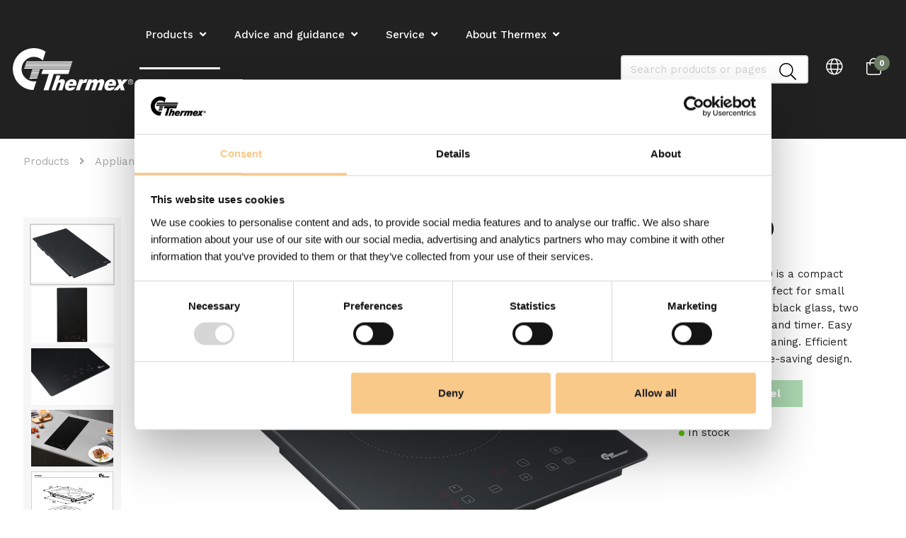

--- FILE ---
content_type: text/html; charset=utf-8
request_url: https://thermex.eu/products/appliances/hobs/th1in30
body_size: 15731
content:












































































































































































































































































    




















































































































































<!DOCTYPE html>

<html lang="en">




    <head>
        <!-- Rapido version 3.4.3 -->

            <script>
        (function(w,d,s,l,i){w[l]=w[l]||[];w[l].push({'gtm.start':
        new Date().getTime(),event:'gtm.js'});var f=d.getElementsByTagName(s)[0],
        j=d.createElement(s),dl=l!='dataLayer'?'&l='+l:'';j.async=true;j.src=
        'https://www.googletagmanager.com/gtm.js?id='+i+dl;f.parentNode.insertBefore(j,f);
        })(window,document,'script','dataLayer','GTM-W482PNT');
    </script>
    <meta charset="utf-8" />
    <title>TH1IN30</title>
    <meta name="viewport" content="width=device-width, initial-scale=1.0">
    <meta name="theme-color" content="#1565C0" />
        <meta name="robots" content="index,follow">
    <meta name="google-site-verification" content="7F8LDvR_hmaImvYINcp_nUTQj6DlY7m7Bon_CyvoAn4" />
<base href="https://thermex.eu/">
<meta name="og:image" content="/Files/Images/Ecom/900.21.3022.2.png">
<meta name="og:type" content="Website">
<meta name="og:title" content="TH1IN30">
<meta name="og:site_name" content="Products">
<meta name="og:description" content="Thermex TH1IN30 is a compact induction hob, perfect for small kitchens. Elegant black glass, two zones with boost and timer. Easy operation and cleaning. Efficient cooking in a space-saving design.">
<meta name="og:url" content="https://thermex.eu/Default.aspx?ID=8275&amp;GroupID=GROUP317&amp;ProductID=900_21_3022_2">
    <link rel="canonical" href="https://thermex.eu/products/th1in30" />
    <link href="/Files/Images/Logoer/favicon.png" rel="icon" type="image/png">
    <link rel="stylesheet" href="/Files/Templates/Designs/Rapido/css/base/base.min.css?ticks=638899972690100000" type="text/css">
    <link rel="stylesheet" id="rapidoCss" href="/Files/Templates/Designs/Rapido/css/rapido/rapido_31.min.css?ticks=638899972690100000" type="text/css">
    <link rel="stylesheet" id="igniteCss" type="text/css" href="/Files/Templates/Designs/Rapido/css/nz/main.css?ticks=638899972690100000">
    <link rel="stylesheet" id="co3Css" type="text/css" href="/Files/Templates/Designs/Rapido/css/co3/custom-co3.css?ticks=638899972690100000">
    <link rel="stylesheet" href="/Files/Templates/Designs/Rapido/css/fonts/FontAwesomePro/css/fontawesome-all.min.css" type="text/css">
    <link rel="stylesheet" href="/Files/Templates/Designs/Rapido/css/fonts/flag-icon.min.css" type="text/css">
    <link href="https://fonts.googleapis.com/css?family=Work+Sans:100,200,300,400,500,600,700,800,900" rel="stylesheet">

    </head>
    <body >
            <!-- Google Tag Manager (noscript) -->
    <noscript>
        <iframe src="https://www.googletagmanager.com/ns.html?id=GTM-W482PNT"
                height="0" width="0" style="display:none;visibility:hidden"></iframe>
    </noscript>
    <!-- End Google Tag Manager (noscript) -->
        <input type="checkbox" id="SignInModalTrigger" class="modal-trigger"  />
        <div class="modal-container">
                <label for="SignInModalTrigger" id="SignInModalOverlay" class="modal-overlay"></label>
            <div class="modal modal--sm modal-height--auto" id="SignInModal">
                        <div class="modal__header">
                            <div class=" dw-mod" >Sign in</div>
                        </div>
                <div class="modal__body ">
                                <form class=" u-no-margin dw-mod" name="LoginModalForm" method="Post" >
    <input type="hidden" value="8275" name="ID" />
    <input type="hidden" value="True" name="DWExtranetUsernameRemember" />
    <input type="hidden" value="True" name="DWExtranetPasswordRemember" />
    <input type="hidden" value="Login" name="LoginAction" />
    <div class="form__field-group u-full-width  dw-mod">
            <div class="u-full-width"> 
 <label for="LoginUsername" class="u-pull--left">Email <span class="required dw-mod">*</span></label>                             </div>


            <input id="LoginUsername" required="true" name="username" type="text" class="u-full-width u-full-width dw-mod" />

        
    </div>
    <div class="form__field-group u-full-width  dw-mod">
            <div class="u-full-width"> 
 <label for="login-password" class="u-pull--left">Password <span class="required dw-mod">*</span></label>                                     <div class="u-pull--right">
                                <a class="btn btn--link-clean dw-mod" title="Forgot password?" href="/sign-in?LoginAction=Recovery" >Forgot password?</a>

                    </div>
            </div>


            <input id="login-password" required="true" name="password" type="password" autocomplete="off" class="u-full-width  dw-mod" />

        
    </div>
    <div class="form__field-group dw-mod">
        <input id="LoginRememberMe" name="Autologin" type="checkbox" value="True" class="form__control  dw-mod" />
            <label for="LoginRememberMe" class="dw-mod">Remember me</label>


        
    </div>
        <button class="btn--full btn btn--primary dw-mod" title="Sign in" onClick="Buttons.LockButton(event)" type="submit" >Sign in</button>
<div class="u-border-top u-full-width u-margin-bottom--lg"></div>        <a class="u-full-width u-ta-center btn btn--link-clean dw-mod" title="Create account" href="/create-user-profile" >Create account</a>
        </form>
                    
                </div>
                <label class="modal__close-btn" for="SignInModalTrigger"></label>
            </div>
        </div>
    <main class="site dw-mod">
            <header class="top-container top-container--sticky no-print dw-mod" id="Top">
            <div class="tools-navigation dw-mod">
        <div class="center-container grid top-container__center-container dw-mod">
                                <div class="grid__col-lg-auto grid__col-md-auto grid__col-sm-12 grid__col-xs-12 u-no-padding  dw-mod" id="Block__MasterDesktopToolsText">
                        
                    </div>
                    <div class="grid__col-lg-auto-width grid__col-md-auto-width grid__col-sm-12 grid__col-xs-12 u-no-padding  dw-mod" id="Block__MasterDesktopToolsNavigation">
                        
                    </div>

        </div>
    </div>
    <nav class="main-navigation dw-mod">
        <div class="center-container top-container__center-container grid   dw-mod">
                                <div class="grid__col-lg-auto-width grid__col-md-auto-width grid__col-sm-12 grid__col-xs-12 u-no-padding grid--align-self-center dw-mod" id="Block__MasterDesktopLogo">
                            <div class="logo  dw-mod">
        <a href="/thermex-we-design-and-develop-hoods-and-hobs" class="logo__img dw-mod u-block">
            <img class="grid__cell-img logo__img dw-mod" src="/Files/Images/Logoer/thermexLogo_neg.svg" alt="Logo" />
        </a>
    </div>

                    </div>
                    <div class="grid__col-lg-auto grid__col-md-auto grid__col-sm-12 grid__col-xs-12 u-no-padding  dw-mod" id="Block__MasterDesktopMenu">
                            <div class="grid__cell u-flex  minimal-right">
<ul class="menu dw-mod dwnavigation u-full-max-width u-flex grid--wrap" id="topnavigation">
  <li class="menu__item dw-mod menu__item--horizontal menu__item--top-level dw-navbar-button is-dropdown menu__item--active  menu__item--disabled">
    <span class="menu__link menu__link--active  menu__link--disabled  dw-mod">Products</span>
    <ul class="menu menu--dropdown dw-mod">
      <li class="menu__item dw-mod is-dropleft menu__item--fixed-width">
        <a class=" menu-dropdown__link dw-mod" href="/products/hoods">Hoods</a>
        <ul class="menu menu--dropleft dw-mod">
          <li class="menu__item dw-mod menu__item--fixed-width">
            <a class=" menu-dropdown__link dw-mod" href="/products/hoods/downdraft">Downdraft</a>
          </li>
          <li class="menu__item dw-mod menu__item--fixed-width">
            <a class=" menu-dropdown__link dw-mod" href="/products/hoods/island">Island</a>
          </li>
          <li class="menu__item dw-mod menu__item--fixed-width">
            <a class=" menu-dropdown__link dw-mod" href="/products/hoods/built-in-cabinet">Built in cabinet</a>
          </li>
          <li class="menu__item dw-mod menu__item--fixed-width">
            <a class=" menu-dropdown__link dw-mod" href="/products/hoods/built-under-cabinet">Built under cabinet</a>
          </li>
          <li class="menu__item dw-mod menu__item--fixed-width">
            <a class=" menu-dropdown__link dw-mod" href="/products/hoods/ceiling-integrated">Ceiling integrated</a>
          </li>
          <li class="menu__item dw-mod menu__item--fixed-width">
            <a class=" menu-dropdown__link dw-mod" href="/products/hoods/wall-mounted">Wall mounted</a>
          </li>
        </ul>
      </li>
      <li class="menu__item dw-mod is-dropleft menu__item--fixed-width menu__item--active ">
        <a class=" menu-dropdown__link menu-dropdown__link--active  dw-mod" href="/products/appliances">Appliances</a>
        <ul class="menu menu--dropleft dw-mod">
          <li class="menu__item dw-mod menu__item--fixed-width">
            <a class=" menu-dropdown__link dw-mod" href="/products/appliances/wine-storage">Wine storage</a>
          </li>
          <li class="menu__item dw-mod menu__item--fixed-width menu__item--active ">
            <a class=" menu-dropdown__link menu-dropdown__link--active  dw-mod" href="/products/appliances/hobs">Hobs</a>
          </li>
          <li class="menu__item dw-mod menu__item--fixed-width">
            <a class=" menu-dropdown__link dw-mod" href="/products/appliances/ovens">Ovens</a>
          </li>
          <li class="menu__item dw-mod menu__item--fixed-width">
            <a class=" menu-dropdown__link dw-mod" href="/products/appliances/food-waste-grinder">Food waste grinder</a>
          </li>
        </ul>
      </li>
      <li class="menu__item dw-mod is-dropleft menu__item--fixed-width">
        <a class=" menu-dropdown__link dw-mod" href="/products/ventilation">Ventilation</a>
        <ul class="menu menu--dropleft dw-mod">
          <li class="menu__item dw-mod menu__item--fixed-width">
            <a class=" menu-dropdown__link dw-mod" href="/products/ventilation/bathroom-ventilation">Bathroom ventilation</a>
          </li>
          <li class="menu__item dw-mod menu__item--fixed-width">
            <a class=" menu-dropdown__link dw-mod" href="/products/ventilation/heat-recovery">Heat recovery</a>
          </li>
          <li class="menu__item dw-mod menu__item--fixed-width">
            <a class=" menu-dropdown__link dw-mod" href="/products/ventilation/summer-ventilation">Summer ventilation</a>
          </li>
          <li class="menu__item dw-mod menu__item--fixed-width">
            <a class=" menu-dropdown__link dw-mod" href="/products/ventilation/roof-fans">Roof fans</a>
          </li>
          <li class="menu__item dw-mod menu__item--fixed-width">
            <a class=" menu-dropdown__link dw-mod" href="/products/ventilation/duct-fans">Duct fans</a>
          </li>
          <li class="menu__item dw-mod menu__item--fixed-width">
            <a class=" menu-dropdown__link dw-mod" href="/products/ventilation/wall-and-window-fans">Wall and window fans</a>
          </li>
          <li class="menu__item dw-mod menu__item--fixed-width">
            <a class=" menu-dropdown__link dw-mod" href="/products/ventilation/ceiling-ventilation">Ceiling ventilation</a>
          </li>
          <li class="menu__item dw-mod menu__item--fixed-width">
            <a class=" menu-dropdown__link dw-mod" href="/products/ventilation/air-curtains">Air curtains</a>
          </li>
          <li class="menu__item dw-mod menu__item--fixed-width">
            <a class=" menu-dropdown__link dw-mod" href="/products/ventilation/humidifier">Humidifier</a>
          </li>
        </ul>
      </li>
      <li class="menu__item dw-mod is-dropleft menu__item--fixed-width">
        <a class=" menu-dropdown__link dw-mod" href="/products/hygiene">Hygiene</a>
        <ul class="menu menu--dropleft dw-mod">
          <li class="menu__item dw-mod menu__item--fixed-width">
            <a class=" menu-dropdown__link dw-mod" href="/products/hygiene/hand-dryer">Hand dryer</a>
          </li>
          <li class="menu__item dw-mod menu__item--fixed-width">
            <a class=" menu-dropdown__link dw-mod" href="/products/hygiene/air-purifier">Air purifier</a>
          </li>
        </ul>
      </li>
      <li class="menu__item dw-mod is-dropleft menu__item--fixed-width">
        <a class=" menu-dropdown__link dw-mod" href="/products/heating-cooling">Heating/cooling</a>
        <ul class="menu menu--dropleft dw-mod">
          <li class="menu__item dw-mod menu__item--fixed-width">
            <a class=" menu-dropdown__link dw-mod" href="/products/heating-cooling/heat-pump-and-air-conditioning">Heat pump and air conditioning</a>
          </li>
          <li class="menu__item dw-mod menu__item--fixed-width">
            <a class=" menu-dropdown__link dw-mod" href="/products/heating-cooling/electric-heating">Electric heating</a>
          </li>
        </ul>
      </li>
      <li class="menu__item dw-mod is-dropleft menu__item--fixed-width">
        <a class=" menu-dropdown__link dw-mod" href="/products/accessories">Accessories</a>
        <ul class="menu menu--dropleft dw-mod">
          <li class="menu__item dw-mod menu__item--fixed-width">
            <a class=" menu-dropdown__link dw-mod" href="/products/accessories/external-motors">External motors</a>
          </li>
          <li class="menu__item dw-mod is-dropleft menu__item--fixed-width">
            <a class=" menu-dropdown__link dw-mod" href="/products/accessories/hoods">Hoods</a>
            <ul class="menu menu--dropleft dw-mod">
              <li class="menu__item dw-mod menu__item--fixed-width">
                <a class=" menu-dropdown__link dw-mod" href="/products/accessories/hoods/link-products">Link products</a>
              </li>
              <li class="menu__item dw-mod menu__item--fixed-width">
                <a class=" menu-dropdown__link dw-mod" href="/products/accessories/hoods/recirculation-filter">Recirculation filter</a>
              </li>
              <li class="menu__item dw-mod menu__item--fixed-width">
                <a class=" menu-dropdown__link dw-mod" href="/products/accessories/hoods/exhaust-accessories">Exhaust accessories</a>
              </li>
              <li class="menu__item dw-mod menu__item--fixed-width">
                <a class=" menu-dropdown__link dw-mod" href="/products/accessories/hoods/mounting-accessories">Mounting accessories</a>
              </li>
            </ul>
          </li>
          <li class="menu__item dw-mod menu__item--fixed-width">
            <a class=" menu-dropdown__link dw-mod" href="/products/accessories/wine-storage">Wine storage</a>
          </li>
          <li class="menu__item dw-mod is-dropleft menu__item--fixed-width">
            <a class=" menu-dropdown__link dw-mod" href="/products/accessories/ventilation">Ventilation</a>
            <ul class="menu menu--dropleft dw-mod">
              <li class="menu__item dw-mod menu__item--fixed-width">
                <a class=" menu-dropdown__link dw-mod" href="/products/accessories/ventilation/regulations">Regulations</a>
              </li>
              <li class="menu__item dw-mod menu__item--fixed-width">
                <a class=" menu-dropdown__link dw-mod" href="/products/accessories/ventilation/various-accessories">Various accessories</a>
              </li>
            </ul>
          </li>
        </ul>
      </li>
      <li class="menu__item dw-mod menu__item--fixed-width">
        <a class=" menu-dropdown__link dw-mod" href="/products/thermex-outlet">Thermex Outlet</a>
      </li>
    </ul>
  </li>
  <li class="menu__item dw-mod menu__item--horizontal menu__item--top-level dw-navbar-button is-dropdown menu__item--disabled">
    <span class="menu__link menu__link--disabled  dw-mod">Advice and guidance</span>
    <ul class="menu menu--dropdown dw-mod">
      <li class="menu__item dw-mod is-dropleft menu__item--fixed-width">
        <a class=" menu-dropdown__link dw-mod" href="/advice-and-guidance/find-the-right-one">Find the right one</a>
        <ul class="menu menu--dropleft dw-mod">
          <li class="menu__item dw-mod menu__item--fixed-width">
            <a class=" menu-dropdown__link dw-mod" href="/advice-and-guidance/find-the-right-one">Find the right one</a>
          </li>
          <li class="menu__item dw-mod menu__item--fixed-width">
            <a class=" menu-dropdown__link dw-mod" href="/advice-and-guidance/find-the-right-one/table-integrated-hoods">Table-integrated hoods</a>
          </li>
          <li class="menu__item dw-mod menu__item--fixed-width">
            <a class=" menu-dropdown__link dw-mod" href="/advice-and-guidance/find-the-right-one/wall-hung-hoods">Wall-hung hoods</a>
          </li>
          <li class="menu__item dw-mod menu__item--fixed-width">
            <a class=" menu-dropdown__link dw-mod" href="/advice-and-guidance/find-the-right-one/ceiling-integrated-hoods">Ceiling integrated hoods</a>
          </li>
          <li class="menu__item dw-mod menu__item--fixed-width">
            <a class=" menu-dropdown__link dw-mod" href="/advice-and-guidance/find-the-right-one/free-hanging-hoods">Free-hanging hoods</a>
          </li>
          <li class="menu__item dw-mod menu__item--fixed-width">
            <a class=" menu-dropdown__link dw-mod" href="/advice-and-guidance/find-the-right-one/cabinet-integrated-range">Cabinet-integrated range</a>
          </li>
          <li class="menu__item dw-mod menu__item--fixed-width">
            <a class=" menu-dropdown__link dw-mod" href="/advice-and-guidance/find-the-right-one/central-ventilation-hoods">Central ventilation hoods</a>
          </li>
        </ul>
      </li>
      <li class="menu__item dw-mod is-dropleft menu__item--fixed-width">
        <a class=" menu-dropdown__link dw-mod" href="/advice-and-guidance/all-options">All options</a>
        <ul class="menu menu--dropleft dw-mod">
          <li class="menu__item dw-mod menu__item--fixed-width">
            <a class=" menu-dropdown__link dw-mod" href="/advice-and-guidance/all-options">All options</a>
          </li>
          <li class="menu__item dw-mod menu__item--fixed-width">
            <a class=" menu-dropdown__link dw-mod" href="/advice-and-guidance/all-options/voicelink">VoiceLink</a>
          </li>
          <li class="menu__item dw-mod menu__item--fixed-width">
            <a class=" menu-dropdown__link dw-mod" href="/advice-and-guidance/all-options/hood-light-link">Hood Light link</a>
          </li>
          <li class="menu__item dw-mod menu__item--fixed-width">
            <a class=" menu-dropdown__link dw-mod" href="/advice-and-guidance/all-options/sensemex">Sensemex</a>
          </li>
          <li class="menu__item dw-mod menu__item--fixed-width">
            <a class=" menu-dropdown__link dw-mod" href="/advice-and-guidance/all-options/adapt">Adapt</a>
          </li>
          <li class="menu__item dw-mod menu__item--fixed-width">
            <a class=" menu-dropdown__link dw-mod" href="/advice-and-guidance/all-options/trigger-link">Trigger Link</a>
          </li>
          <li class="menu__item dw-mod menu__item--fixed-width">
            <a class=" menu-dropdown__link dw-mod" href="/advice-and-guidance/all-options/pro-link">Pro Link</a>
          </li>
          <li class="menu__item dw-mod menu__item--fixed-width">
            <a class=" menu-dropdown__link dw-mod" href="/advice-and-guidance/all-options/central-ventilation-link">Central ventilation link</a>
          </li>
          <li class="menu__item dw-mod menu__item--fixed-width">
            <a class=" menu-dropdown__link dw-mod" href="/advice-and-guidance/all-options/toplink">Toplink</a>
          </li>
          <li class="menu__item dw-mod menu__item--fixed-width">
            <a class=" menu-dropdown__link dw-mod" href="/advice-and-guidance/all-options/heat-recovery-link">Heat recovery link</a>
          </li>
          <li class="menu__item dw-mod menu__item--fixed-width">
            <a class=" menu-dropdown__link dw-mod" href="/advice-and-guidance/all-options/heat-pump-wi-fi-guide">Heat Pump Wi-Fi guide</a>
          </li>
        </ul>
      </li>
      <li class="menu__item dw-mod menu__item--fixed-width">
        <a class=" menu-dropdown__link dw-mod" href="/advice-and-guidance/how-a-hood-works">How a hood works</a>
      </li>
      <li class="menu__item dw-mod menu__item--fixed-width">
        <a class=" menu-dropdown__link dw-mod" href="/advice-and-guidance/adaptation-of-the-chimney">Adaptation of the chimney</a>
      </li>
      <li class="menu__item dw-mod menu__item--fixed-width">
        <a class=" menu-dropdown__link dw-mod" href="/advice-and-guidance/energy-label">Energy label</a>
      </li>
      <li class="menu__item dw-mod menu__item--fixed-width">
        <a class=" menu-dropdown__link dw-mod" href="/advice-and-guidance/daily-use-and-maintenance">Daily use and maintenance</a>
      </li>
      <li class="menu__item dw-mod menu__item--fixed-width">
        <a class=" menu-dropdown__link dw-mod" href="/advice-and-guidance/tips-and-advice">Tips and advice</a>
      </li>
      <li class="menu__item dw-mod menu__item--fixed-width">
        <a class=" menu-dropdown__link dw-mod" href="/advice-and-guidance/flat-channel">Flat channel</a>
      </li>
      <li class="menu__item dw-mod menu__item--fixed-width">
        <a class=" menu-dropdown__link dw-mod" href="/advice-and-guidance/unique-design">Unique Design</a>
      </li>
      <li class="menu__item dw-mod menu__item--fixed-width">
        <a class=" menu-dropdown__link dw-mod" href="/advice-and-guidance/filter-concept">Filter concept</a>
      </li>
      <li class="menu__item dw-mod menu__item--fixed-width">
        <a class=" menu-dropdown__link dw-mod" href="/advice-and-guidance/bathroom">Bathroom</a>
      </li>
      <li class="menu__item dw-mod is-dropleft menu__item--fixed-width">
        <a class=" menu-dropdown__link dw-mod" href="/advice-and-guidance/recipes-with-the-bald-chef">Recipes with The Bald Chef</a>
        <ul class="menu menu--dropleft dw-mod">
          <li class="menu__item dw-mod menu__item--fixed-width">
            <a class=" menu-dropdown__link dw-mod" href="/advice-and-guidance/recipes-with-the-bald-chef/roast-pork">Roast Pork </a>
          </li>
          <li class="menu__item dw-mod menu__item--fixed-width">
            <a class=" menu-dropdown__link dw-mod" href="/advice-and-guidance/recipes-with-the-bald-chef/crispy-chicken">Crispy chicken</a>
          </li>
        </ul>
      </li>
      <li class="menu__item dw-mod menu__item--fixed-width">
        <a class=" menu-dropdown__link dw-mod" href="/advice-and-guidance/wine-cabinets">Wine cabinets</a>
      </li>
    </ul>
  </li>
  <li class="menu__item dw-mod menu__item--horizontal menu__item--top-level dw-navbar-button is-dropdown">
    <a class="menu__link dw-mod" href="/service">Service</a>
    <ul class="menu menu--dropdown dw-mod">
      <li class="menu__item dw-mod menu__item--fixed-width">
        <a class=" menu-dropdown__link dw-mod" href="/service/technical-support">Technical Support</a>
      </li>
      <li class="menu__item dw-mod menu__item--fixed-width">
        <a class=" menu-dropdown__link dw-mod" href="/service/book-a-service-technician-outside-the-right-of-complaint">Book a service technician outside the right of complaint</a>
      </li>
      <li class="menu__item dw-mod menu__item--fixed-width">
        <a class=" menu-dropdown__link dw-mod" href="/service/report-service-within-the-right-of-complaint">Report service within the right of complaint</a>
      </li>
      <li class="menu__item dw-mod menu__item--fixed-width">
        <a class=" menu-dropdown__link dw-mod" href="/service/spare-parts-shop">Spare parts shop</a>
      </li>
      <li class="menu__item dw-mod menu__item--fixed-width">
        <a class=" menu-dropdown__link dw-mod" href="/service/5-years-warranty">5 years warranty </a>
      </li>
    </ul>
  </li>
  <li class="menu__item dw-mod menu__item--horizontal menu__item--top-level dw-navbar-button is-dropdown menu__item--disabled">
    <span class="menu__link menu__link--disabled  dw-mod">About Thermex</span>
    <ul class="menu menu--dropdown dw-mod">
      <li class="menu__item dw-mod menu__item--fixed-width">
        <a class=" menu-dropdown__link dw-mod" href="/about-thermex/employees">Employees</a>
      </li>
      <li class="menu__item dw-mod menu__item--fixed-width">
        <a class=" menu-dropdown__link dw-mod" href="/about-thermex/green-transition">Green transition</a>
      </li>
      <li class="menu__item dw-mod menu__item--fixed-width">
        <a class=" menu-dropdown__link dw-mod" href="/about-thermex/the-breath-of-history">The breath of history"</a>
      </li>
      <li class="menu__item dw-mod menu__item--fixed-width">
        <a class=" menu-dropdown__link dw-mod" href="/about-thermex/contact">Contact</a>
      </li>
    </ul>
  </li>
  <li class="menu__item dw-mod menu__item--horizontal menu__item--top-level dw-navbar-button">
    <a class="menu__link dw-mod" href="/catalogs">Catalogs</a>
  </li>
</ul>    </div>

                    </div>
            <div class="u-flex dw-mod">
                   <ul class="menu u-flex dw-mod">
            <li class="menu__item menu__item--horizontal menu__item--top-level menu__item--icon u-hidden-xxs is-dropdown is-dropdown--no-icon mini-search dw-mod" id="miniSearchIcon">
        <div class="typeahead js-typeahead" id="ProductSearchBar" 
             data-page-size="7" 
             data-search-feed-id="8275&feed=true" 
             data-search-second-feed-id="8317&Areaid=31&pagesOnly=true" 
             data-result-page-id="8275" 
             data-search-type="combined-search">
            <div class="typeahead-search-field">
                <input type="text" class="u-no-margin u-full-width js-typeahead-search-field" id="headerSearch" placeholder="Search products or pages" value="">
                    <div class="dropdown dropdown--absolute-position dropdown--combined grid dropdown--right-aligned">
                        <div class="js-handlebars-root js-typeahead-search-content grid__col-sm-7 grid__col--bleed-y" id="ProductSearchBarContent" data-template="SearchProductsTemplateWrap" data-json-feed="/Default.aspx?ID=8275&feed=true&feedType=productsOnly" data-init-onload="false"></div>
                        <div class="js-handlebars-root js-typeahead-additional-search-content grid__col-sm-5 grid__col--bleed-y" id="ContentSearchBarContent" data-template="SearchPagesTemplateWrap" data-json-feed="/Default.aspx?ID=8317&Areaid=31&pagesOnly=true" data-init-onload="false"></div>
                    </div>
            </div>
        </div>
        <div class="menu__link menu__link--icon dw-mod" title="Search">
            <i class="fal fa-search fa-1_5x"></i>
        </div>
    </li>
        <li class="menu__item menu__item--horizontal menu__item--top-level u-hidden-xxs menu__item--icon is-dropdown is-dropdown--no-icon dw-mod">
            <div class="menu__link menu__link--icon dw-mod" title="Language">
                <i class="fal fa-globe fa-1_5x"></i>
            </div>
            <div class="menu menu--dropdown menu--dropdown-right languages-dropdown dw-mod grid__cell">
                    <div class="menu__item dw-mod menu__item--fixed-width">

                            <a href="https://www.thermex.dk/produkter/hvidevarer/kogeplader/th1in30" class="menu-dropdown__link dw-mod"><span class="flag-icon flag-icon-dk u-margin-right"></span>Danmark</a>
                    </div>
                    <div class="menu__item dw-mod menu__item--fixed-width">

                            <a href="https://thermex.no/produkter/hvitevarer/kokeplater/th1in30" class="menu-dropdown__link dw-mod"><span class="flag-icon flag-icon-no u-margin-right"></span>Norge</a>
                    </div>
                    <div class="menu__item dw-mod menu__item--fixed-width">

                            <a href="https://thermex.fi/tuotteet/kodinkoneet/liesitasot/th1in30" class="menu-dropdown__link dw-mod"><span class="flag-icon flag-icon-fi u-margin-right"></span>Finland</a>
                    </div>
                    <div class="menu__item dw-mod menu__item--fixed-width">

                            <a href="https://thermex.es/productos/electrodomesticos/induccion/th1in30" class="menu-dropdown__link dw-mod"><span class="flag-icon flag-icon-es u-margin-right"></span>Spanien</a>
                    </div>
                    <div class="menu__item dw-mod menu__item--fixed-width">

                            <a href="https://thermex.se/produkter/vitvaror/hallar/th1in30" class="menu-dropdown__link dw-mod"><span class="flag-icon flag-icon-se u-margin-right"></span>Sverige</a>
                    </div>
                    <div class="menu__item dw-mod menu__item--fixed-width">

                            <a href="https://thermex.eu/products/appliances/hobs/th1in30" class="menu-dropdown__link dw-mod"><span class="flag-icon flag-icon-gb u-margin-right"></span>English</a>
                    </div>
            </div>
        </li>
    <li class="menu__item menu__item--horizontal menu__item--icon menu__item--top-level dw-mod" id="miniCartTrigger" onmouseenter="Cart.UpdateMiniCart('miniCartTrigger', 'miniCart', 'cartCounter', '/Default.aspx?ID=8314&feedType=MiniCart')">
            <a href="/cart-1?Purge=True" class="menu__link menu__link--icon menu__item--icon dw-mod js-mini-cart-button" title="Cart">
        <span class="u-inline u-position-relative">
            <i class="fal fa-shopping-bag fa-1_5x"></i>
                <span class="mini-cart__counter  dw-mod">
        <span class="js-handlebars-root js-mini-cart-counter" id="cartCounter" data-template="MiniCartCounterContent" data-json-feed="/Default.aspx?ID=8314&feedType=Counter" data-init-onload="false" data-preloader="false">
            <span class="js-mini-cart-counter-content" data-count="0">
                0 
            </span>
        </span>
    </span>

        </span>
    </a>
    <div class="mini-cart mini-cart-dropdown js-mini-cart grid__cell dw-mod" id="miniCart" data-cart-id="8314" data-show-type="dropdown" data-cart-page-link="Default.aspx?ID=8380">
        <div class="mini-cart-dropdown__inner dw-mod">
            <span class="u-ta-center u-block dw-mod h3">Shopping cart</span>
            <div class="mini-cart-dropdown__body u-flex dw-mod">
                <div class="js-handlebars-root u-flex grid--direction-column u-full-width dw-mod" id="miniCartContent" data-template="MiniCartContent" data-json-feed="/Default.aspx?ID=8314&feedType=MiniCart" data-init-onload="false"></div>
            </div>
        </div>
    </div>

    </li>

    </ul>

            </div>

        </div>
    </nav>

    </header>
    <div id="Page" class="page js-page-pos">
        <div id="content">
            





























































































































































 

    <div class="content-container dw-mod" style="background-color: #ffffff">

        <div class="content-row content-row--full content-row--column-gap-lg content-row--center content-row--height-auto content-row--spacing-none content-row--spacing-position-bottom dw-mod">
            <div class="content-row__item rowItemContent-16725 dw-mod" style="background-color: ; color: ">
                <div class="content-row__item__body padding-size-sm padding-position-around u-align-left  u-align-self-start dw-mod">
                    



















































































































































 





<div class="u-full-width">
    
    <ul class="breadcrumb dw-mod">
                <li class="breadcrumb__item dw-mod">
            <a href="/products">Products</a>
        </li>
        <li class="breadcrumb__item  dw-mod">
            <a href="/products/appliances" title="Appliances">Appliances</a>
        </li>
        <li class="breadcrumb__item active dw-mod">
            <a href="/products/appliances/hobs" title="Hobs">Hobs</a>
        </li>
        <li class="breadcrumb__item dw-mod">
            <a href="/products/th1in30">TH1IN30</a>
        </li>

    </ul>



<script type="application/ld+json">
    {
      "@context": "https://schema.org",
      "@type": "BreadcrumbList",
      "itemListElement": [        {
            "@type": "ListItem",
            "position": 1,
            "name": "Appliances",
            "item": "https://thermex.eu/products/appliances"
            },
        {
            "@type": "ListItem",
            "position": 2,
            "name": "Hobs",
            "item": "https://thermex.eu/products/appliances/hobs"
            }
]
    }
</script>
</div>



 
                </div>
            </div> 
        </div>
    </div>



























































































































































 

    <div class="content-container dw-mod" style="background-color: #ffffff">

        <div class="content-row content-row--full content-row--column-gap-none content-row--center content-row--height-auto content-row--spacing-xl content-row--spacing-position-bottom dw-mod">
            <div class="content-row__item rowItemContent-16571 dw-mod" style="background-color: ; color: ">
                <div class="u-full-width  u-align-content-left u-align-self-start dw-mod">
                    



















































































































































 





<div class="content-row__item__body  padding-size-none padding-position-around  margin-sm  margin-position-around  dw-mod" style="">
    





















































































































































































































































 <script id="ProductPreRenderContainer" type="text/x-template">
    <div class="u-h600px u-full-width">
        <div class="grid">
            <div class="grid__col-12">
                <div class="pre-render-element pre-render-element--md"></div>
            </div>
        </div>
    </div>
</script>



<script id="ProductContainer" type="text/x-template">
    {{#.}}
        <div class="u-min-h400px u-full-width">
            <div class="grid">
                <div class="grid__col-45px grid__col--bleed-x">
                    <div class="grid__cell grid__cell--align-middle-left">

                                <button class="btn--condensed {{prevdisabled}} u-position-relative btn btn--clean dw-mod" onClick="HandlebarsBolt.UpdateContent('ProductList_{{groupName}}', '{{prevPage}}')" type="button" ="{{prevdisabled}}">                <i class="fas fa-chevron-left fa-2x  u-flex--align-center" ></i>
</button>

                    </div>
                </div>
                <div class="grid__col-auto grid__col--bleed-x">
                    <div id="ProductsContainer" data-template="ProductGridItemContainer" class="grid product-list dw-mod" data-save-cookie="true">
                        {{#ProductsContainer}}
                            <div id="Product{{productId}}" class="grid__col-3 product-list__grid-item image-hover--zoom dw-mod">
                                {{#Product}}
                                    <div class="grid__col--auto js-product-scroll-trigger u-no-padding u-full-height">
                                        <div class="grid__cell product-list__grid-item__image dw-mod {{noImage}}">
                                            <a href="{{link}}"  
                                               class="u-block u-position-relative image-hover__wrapper dw-mod">
                                                                <img class="b-lazy  grid__cell-img grid__cell-img--centered u-min-h180px dw-mod" src="/Files/Images/placeholder.gif" data-src="/Admin/Public/GetImage.ashx?Width=300&Height=200&Crop=5&DoNotUpscale=True&FillCanvas=True&Image={{image}}&AlternativeImage=/Images/missing_image.jpg"   alt="{{name}}" title="{{name}}"  />

                                                {{#StickersContainers}}
                                                    {{>StickersContainer}}
                                                {{/StickersContainers}}
                                            </a>
                                        </div>

                                        <div class="grid__cell product-list__grid-item__price-info dw-mod">
                                            <a href="{{link}}" title="{{name}}" class="u-color-inherit">
                                                <h6 class="u-condensed-text u-bold dw-mod" >{{name}}</h6>
                                            </a>

                                                <div class="item-number dw-mod">{{number}}</div>
                                        </div>

                                        <div class="product-list__grid-item__footer dw-mod">
                                            


                                        </div>
                                    </div>
                                {{/Product}}
                            </div>
                        {{/ProductsContainer}}
                    </div>
                </div>
                <div class="grid__col-45px grid__col--bleed-x">
                    <div class="grid__cell grid__cell--align-middle-right">

                                <button class="btn--condensed {{nextdisabled}} u-position-relative btn btn--clean dw-mod" onClick="HandlebarsBolt.UpdateContent('ProductList_{{groupName}}', '{{nextPage}}')" type="button" ="{{nextdisabled}}">                <i class="fas fa-chevron-right fa-2x  u-flex--align-center" ></i>
</button>

                    </div>
                </div>
            </div>
        </div>
    {{/.}}
</script>

<script id="StickersContainer" type="text/x-template">
    <div class="stickers-container stickers-container--{{{convertStickerPositionToClassName Position}}} dw-mod">
        {{#Stickers}}
            {{>Sticker}}
        {{/Stickers}}
    </div>
</script>

<script id="Sticker" type="text/x-template">
            <div class="stickers-container__tag stickers-container__tag--medium  {{CssClass}} dw-mod"  >{{Title}}</div>   

</script>

<script>
            
                document.addEventListener("DOMContentLoaded", function (event) {
                    Scroll.AddIsInViewportListener(".js-product-scroll-trigger", function (elem) {
                        let googleImpression = JSON.parse(elem.getAttribute("data-params"));
                        googleImpression.list = "Related products";
                        googleEnchantImpression(googleImpression);
                        elem.classList.remove("js-product-scroll-trigger");
                    });
                });
            

</script>








































<div class="product__info dw-mod u-margin-bottom--lg js-product">
    <div class="grid grid--align-content-start">
        
            <div class="product__top paragraph-container paragraph-container--full-width dw-mod">
        <div class="center-container dw-mod">
            <div class="grid">
                                    <div class="grid__col-lg-9 grid__col-md-9 grid__col-sm-12 grid__col-xs-12   dw-mod" id="Block__MainImage">
                                            <div class="grid grid--align-content-start  dw-mod" id="Block__MainImageRow">
                                <input type="checkbox" id="GalleryModalTrigger" class="modal-trigger" onchange="if(!this.checked){stopYoutube()}" />
        <div class="modal-container">
                <label for="GalleryModalTrigger" id="GalleryModalOverlay" class="modal-overlay"></label>
            <div class="modal modal--lg modal-height--full" id="GalleryModal">
                <div class="modal__body ">
                        <div class="carousel dw-mod" id="modalCarousel">
        <div class="thumb-list carousel__container  js-carousel-slides dw-mod">

    <div class="carousel__slide dw-mod">
                <img class="b-lazy  modal--full__img dw-mod" src="/Files/Images/placeholder.gif" data-src="/Files/Images/Ecom/900.21.3022.2.png"   alt="TH1IN30" title="TH1IN30"  />
    </div>
    <div class="carousel__slide dw-mod">
                <img class="b-lazy  modal--full__img dw-mod" src="/Files/Images/placeholder.gif" data-src="/Files/Images/Ecom/900.21.3022.2_1.png"   alt="TH1IN30" title="TH1IN30"  />
    </div>
    <div class="carousel__slide dw-mod">
                <img class="b-lazy  modal--full__img dw-mod" src="/Files/Images/placeholder.gif" data-src="/Files/Images/Ecom/900.21.3022.2_2.png"   alt="TH1IN30" title="TH1IN30"  />
    </div>
    <div class="carousel__slide dw-mod">
                <img class="b-lazy  modal--full__img dw-mod" src="/Files/Images/placeholder.gif" data-src="/Files/Images/Ecom/900.21.3022.2_mood.png"   alt="TH1IN30" title="TH1IN30"  />
    </div>
    <div class="carousel__slide dw-mod">
                <img class="b-lazy  modal--full__img dw-mod" src="/Files/Images/placeholder.gif" data-src="/Files/DigitalAssets/Documents/Dimensional drawings/White goods/TH1IN30_draw.png"   alt="TH1IN30" title="TH1IN30"  />
    </div>
        </div>

        <script>
            document.addEventListener("DOMContentLoaded", function () {
                modalCarousel = new CarouselModule('#modalCarousel', {
                    slidesInView: 1,
                    direction: "horizontal",
                    preloaderSize: 3,
                    showCounter: true
                });

                loadYoutube();
            });
        </script>
    </div>
                    
                </div>
                <label class="modal__close-btn" for="GalleryModalTrigger"></label>
            </div>
        </div>
                    <div class="grid__col-lg-2 grid__col-md-2 grid__col-sm-12 grid__col-xs-12   dw-mod" id="Block__Carousel">
                            <div class="product__thumbs dw-mod">
            <div class="carousel dw-mod" id="productCarousel">
        <div class="thumb-list carousel__container carousel__container--hidden js-carousel-slides dw-mod">

    <div class="carousel__slide dw-mod">
            <div class="thumb-list__item dw-mod js-thumb js-gallery js-thumb--active thumb-list__item--active " data-for="Image_900_21_3022_2" data-image="/Admin/Public/GetImage.ashx?width=800&amp;height=800&amp;crop=5&DoNotUpscale=true&amp;Compression=75&amp;image=/Files/Images/Ecom/900.21.3022.2.png" onmouseover="Gallery.openImage(this)">
                <label for="GalleryModalTrigger"  class="thumb-list__image-label" >
                <img class="b-lazy  u-middle  thumb-list__image dw-mod" src="/Files/Images/placeholder.gif" data-src="/Admin/Public/GetImage.ashx?Width=200&Height=200&Crop=5&DoNotUpscale=True&FillCanvas=False&Image=/Files/Images/Ecom/900.21.3022.2.png&AlternativeImage=/Images/missing_image.jpg"   onclick="modalCarousel.GoToSlide('modalCarousel', this.closest('.carousel__slide').index());" alt="TH1IN30" title="TH1IN30" data-image="/Files/Images/Ecom/900.21.3022.2.png" />
                </label>
            </div>
    </div>
    <div class="carousel__slide dw-mod">
            <div class="thumb-list__item dw-mod js-thumb js-gallery  " data-for="Image_900_21_3022_2" data-image="/Admin/Public/GetImage.ashx?width=800&amp;height=800&amp;crop=5&DoNotUpscale=true&amp;Compression=75&amp;image=/Files/Images/Ecom/900.21.3022.2_1.png" onmouseover="Gallery.openImage(this)">
                <label for="GalleryModalTrigger"  class="thumb-list__image-label" >
                <img class="b-lazy  u-middle  thumb-list__image dw-mod" src="/Files/Images/placeholder.gif" data-src="/Admin/Public/GetImage.ashx?Width=200&Height=200&Crop=5&DoNotUpscale=True&FillCanvas=False&Image=/Files/Images/Ecom/900.21.3022.2_1.png&AlternativeImage=/Images/missing_image.jpg"   onclick="modalCarousel.GoToSlide('modalCarousel', this.closest('.carousel__slide').index());" alt="TH1IN30" title="TH1IN30" data-image="/Files/Images/Ecom/900.21.3022.2_1.png" />
                </label>
            </div>
    </div>
    <div class="carousel__slide dw-mod">
            <div class="thumb-list__item dw-mod js-thumb js-gallery  " data-for="Image_900_21_3022_2" data-image="/Admin/Public/GetImage.ashx?width=800&amp;height=800&amp;crop=5&DoNotUpscale=true&amp;Compression=75&amp;image=/Files/Images/Ecom/900.21.3022.2_2.png" onmouseover="Gallery.openImage(this)">
                <label for="GalleryModalTrigger"  class="thumb-list__image-label" >
                <img class="b-lazy  u-middle  thumb-list__image dw-mod" src="/Files/Images/placeholder.gif" data-src="/Admin/Public/GetImage.ashx?Width=200&Height=200&Crop=5&DoNotUpscale=True&FillCanvas=False&Image=/Files/Images/Ecom/900.21.3022.2_2.png&AlternativeImage=/Images/missing_image.jpg"   onclick="modalCarousel.GoToSlide('modalCarousel', this.closest('.carousel__slide').index());" alt="TH1IN30" title="TH1IN30" data-image="/Files/Images/Ecom/900.21.3022.2_2.png" />
                </label>
            </div>
    </div>
    <div class="carousel__slide dw-mod">
            <div class="thumb-list__item dw-mod js-thumb js-gallery  " data-for="Image_900_21_3022_2" data-image="/Admin/Public/GetImage.ashx?width=800&amp;height=800&amp;crop=5&DoNotUpscale=true&amp;Compression=75&amp;image=/Files/Images/Ecom/900.21.3022.2_mood.png" onmouseover="Gallery.openImage(this)">
                <label for="GalleryModalTrigger"  class="thumb-list__image-label" >
                <img class="b-lazy  u-middle  thumb-list__image dw-mod" src="/Files/Images/placeholder.gif" data-src="/Admin/Public/GetImage.ashx?Width=200&Height=200&Crop=5&DoNotUpscale=True&FillCanvas=False&Image=/Files/Images/Ecom/900.21.3022.2_mood.png&AlternativeImage=/Images/missing_image.jpg"   onclick="modalCarousel.GoToSlide('modalCarousel', this.closest('.carousel__slide').index());" alt="TH1IN30" title="TH1IN30" data-image="/Files/Images/Ecom/900.21.3022.2_mood.png" />
                </label>
            </div>
    </div>
    <div class="carousel__slide dw-mod">
            <div class="thumb-list__item dw-mod js-thumb js-gallery  " data-for="Image_900_21_3022_2" data-image="/Admin/Public/GetImage.ashx?width=800&amp;height=800&amp;crop=5&DoNotUpscale=true&amp;Compression=75&amp;image=/Files/DigitalAssets/Documents/Dimensional drawings/White goods/TH1IN30_draw.png" onmouseover="Gallery.openImage(this)">
                <label for="GalleryModalTrigger"  class="thumb-list__image-label" >
                <img class="b-lazy  u-middle  thumb-list__image dw-mod" src="/Files/Images/placeholder.gif" data-src="/Admin/Public/GetImage.ashx?Width=200&Height=200&Crop=5&DoNotUpscale=True&FillCanvas=False&Image=/Files/DigitalAssets/Documents/Dimensional drawings/White goods/TH1IN30_draw.png&AlternativeImage=/Images/missing_image.jpg"   onclick="modalCarousel.GoToSlide('modalCarousel', this.closest('.carousel__slide').index());" alt="TH1IN30" title="TH1IN30" data-image="/Files/DigitalAssets/Documents/Dimensional drawings/White goods/TH1IN30_draw.png" />
                </label>
            </div>
    </div>
        </div>

        <script>
            document.addEventListener("DOMContentLoaded", function () {
                productCarousel = new CarouselModule('#productCarousel', {
                    slidesInView: 5,
                    direction: "vertical",
                    preloaderSize: 2,
                    showCounter: false
                });

                loadYoutube();
            });
        </script>
    </div>

    </div>

                    </div>
                    <div class="grid__col-lg-auto grid__col-md-auto grid__col-sm-12 grid__col-xs-12   dw-mod" id="Block__Image">
                            <label for="GalleryModalTrigger" class="product__image-container u-position-relative">

                        <img id="Image_900_21_3022_2" class="b-lazy  u-middle product__image-container__image dw-mod dw-mod" src="/Files/Images/placeholder.gif" data-src="/Admin/Public/GetImage.ashx?Width=800&Height=800&Crop=5&DoNotUpscale=True&FillCanvas=False&Image=/Files/Images/Ecom/900.21.3022.2.png&AlternativeImage=/Images/missing_image.jpg"   onclick="modalCarousel.GoToSlide('modalCarousel', this.getAttribute('data-number'))" alt="TH1IN30" title="TH1IN30" data-number="0" />

        
    </label>

                    </div>

                    </div>

                    </div>
                    <div class="grid__col-lg-auto grid__col-md-auto grid__col-sm-12 grid__col-xs-12   dw-mod" id="Block__MainInformation">
                            <div>
        <div class="u-pull--left product__title dw-mod">
            <h1 class="u-no-margin">TH1IN30 </h1>
            

                <div class="item-number dw-mod">900.21.3022.2</div>
        </div>
        <div class="u-pull--right">
        </div>
    </div>
        <div class="introduction-text">
            Thermex TH1IN30 is a compact induction hob, perfect for small kitchens. Elegant black glass, two zones with boost and timer. Easy operation and cleaning. Efficient cooking in a space-saving design.
        </div>
    <div class="product__price-actions js-handlebars-root dw-mod" id="PriceAndActions" data-template="PricesAndActionsTemplate" data-json-feed="/Default.aspx?ID=8275&ProductID=900_21_3022_2&VariantID=&Feed=True&redirect=false" data-preloader="minimal"></div>
    <input type="hidden" value="" name="Variant" id="Variant_900_21_3022_2" />
    <script id="PricesAndActionsTemplate" type="text/x-template">
        {{#.}}

            <div class="product__price-actions-wrap dw-mod">
        <button class="w-100 green-bg disabled btn btn--primary dw-mod" disabled="true" id="BlueLineButton" title="BlueNetLabel" type="button" >BlueNetLabel</button>


            </div>

                {{#if stockText}}
        <div class="product__stock-delivery dw-mod">
                <span class="stock-icon {{stockState}} u-no-margin dw-mod" title="{{stockText}}"></span>
                <span class="u-margin-right--lg"> {{stockText}}</span>
                    </div>
        {{/if}}

                {{#if installationProductId}}
        <div class="">
          {{{installationProductTeaserText}}}

              <div class="buttons-collection " >  
                        <button class=" btn--condensed btn btn--primary dw-mod" id="productDetailInstallationAddToCart" title="Add to cart" onClick="Cart.AddToCart(event, { id: '{{installationProductId}}',variantId: '{{installationProductVariantId}}',productInfo: {googleImpression:JSON.stringify({id:'{{installationProductId}}',name:'',price:''})},quantity: 1});" type="button" >                    <div class="u-flex u-flex--align-items-center  u-flex--align-center"><i class="fal fa-shopping-bag u-margin-right--lg u-w20px" ></i>Add to cart</div>
</button>

    </div>

        </div>
        {{/if}}


        {{/.}}
    </script>
    <script id="UnitOption" type="text/x-template">
        <div class="dropdown__item dw-mod" onclick="HandlebarsBolt.UpdateContent('PriceAndActions', '{{link}}&feed=true&UnitID={{value}}')">{{name}}</div>
    </script>
    <script>
        document.addEventListener("DOMContentLoaded", function () {
            if (document.getElementById("PriceAndActions")) {
                document.getElementById("PriceAndActions").addEventListener("contentLoaded", function (event) {
                    if (document.querySelector(".js-variants") != null) {
                        MatchVariants.Update(document.querySelector(".js-variants"), "DoNothing");
                    }
                });
            }
        });
    </script>

                    </div>

            </div>
        </div>
    </div>
        <div class="grid__col-12 product__info product__info--tabs tabs dw-mod">
                    <input type="radio" class="tabs__trigger" name="productTabs" id="FullDescription" onchange="bLazy.revalidate()" checked />
                    <input type="radio" class="tabs__trigger" name="productTabs" id="Specifications" onchange="bLazy.revalidate()"  />
                    <input type="radio" class="tabs__trigger" name="productTabs" id="StandardDownloads" onchange="bLazy.revalidate()"  />


            <div class="tabs__list dw-mod">
                        <label for="FullDescription" class="tabs__label dw-mod">Description</label>
                        <label for="Specifications" class="tabs__label dw-mod">Specifications</label>
                        <label for="StandardDownloads" class="tabs__label dw-mod">Downloads</label>
            </div>

            <div class="tabs__blocks dw-mod">
                        <div class="tabs__block dw-mod" id="Block__FullDescription">
                            <section class="product__section paragraph-container product__section--bordered dw-mod">
                                <div class="center-container dw-mod">
                                        <div class="product__section product__section-desc grid  dw-mod">
        <div class="product__description grid__col-lg-7 grid__col-md-7 grid__col-sm-12 grid__col-xs-12  dw-mod">
            <div>Thermex TH1IN30 is a simple induction hob designed for efficient cooking and space-saving. With two zones and a compact design, it fits perfectly in smaller kitchens where space is precious. It has a width of 29 cm and an elegant black glass surface, providing a stylish look. The 2 round zones can deliver 2000 and 1500 W, ensuring quick heating and cooking of your food.</div><div>The intuitive glass touch panel allows easy operation, and with built-in features such as a timer and Boost function, you get precise cooking and fast heating. Cleaning is a breeze with a simple wipe with a damp cloth, making TH1IN30 an ideal solution for those who want both efficient cooking and convenience.</div><div><br></div><div>Features:</div><div>Boost Function: Enjoy improved power and instant heating with the Boost function on both zones.</div><div>Child Lock: Built-in child lock ensures that the hob is not accidentally operated, making it safe for the whole family.</div><div>Timer Function: Both zones are equipped with a timer function, giving you full control over the cooking.</div><div>Safety Shutdown: For increased safety, there is a safety shutdown if you forget to turn off the hob after use.</div><div>Residual Heat Indicator: Keep track of the temperature with the residual heat indicator, warning you of possible heat after use.</div><div>Individual Heat Levels: Adjust the heat with 9 adjustable heat levels on each zone.</div>
        </div>
            <div class="product__description grid__col-lg-4 grid__col-md-4 grid__col-sm-12 grid__col-xs-12  dw-mod">
                <ul class="product__description-bullets">
                        <li>
                            Induction hob with 2 zones and compact design
                        </li>
                                            <li>
                            User-friendly glass touch operation
                        </li>
                                            <li>
                            Fits perfectly in smaller kitchens where space is limited
                        </li>
                                            <li>
                            Timer and boost function on both zones
                        </li>
                                    </ul>

            </div>

        <div class="product__description-specifications grid__col-xs-12 dw-mod">
                    <h3 class="group-fields__title grid__col-xs-12 dw-mod">Specifications</h3>
        <div class="grid group-fields">
    <div class="group-fields__col u-margin-bottom grid__col-md-5 grid__col-sm-12">
        <div class="grid">
            <div class="grid__col-md-6 grid__col-sm-12 group-fields__col-name">
                Energy consumption [W]
            </div>
            <div class="u-bold grid__col-md-6 grid__col-sm-12 group-fields__value">
                3500
            </div>
        </div>
    </div>
    <div class="group-fields__col u-margin-bottom grid__col-md-5 grid__col-sm-12">
        <div class="grid">
            <div class="grid__col-md-6 grid__col-sm-12 group-fields__col-name">
                Control
            </div>
            <div class="u-bold grid__col-md-6 grid__col-sm-12 group-fields__value">
                Glass touch
            </div>
        </div>
    </div>
    <div class="group-fields__col u-margin-bottom grid__col-md-5 grid__col-sm-12">
        <div class="grid">
            <div class="grid__col-md-6 grid__col-sm-12 group-fields__col-name">
                Material
            </div>
            <div class="u-bold grid__col-md-6 grid__col-sm-12 group-fields__value">
                Black glass
            </div>
        </div>
    </div>
    <div class="group-fields__col u-margin-bottom grid__col-md-5 grid__col-sm-12">
        <div class="grid">
            <div class="grid__col-md-6 grid__col-sm-12 group-fields__col-name">
                Voltage [V]
            </div>
            <div class="u-bold grid__col-md-6 grid__col-sm-12 group-fields__value">
                230
            </div>
        </div>
    </div>
        </div>
        <div class="group-fields__see-all">
            <a href="javascript:void(0)" onclick="document.getElementById('Specifications').checked = true;">See all specifications</a>
        </div>

        </div>

        

    </div>

                                </div>
                            </section>
                        </div>
                        <div class="tabs__block dw-mod" id="Block__Specifications">
                            <section class="product__section paragraph-container product__section--bordered dw-mod">
                                <div class="center-container dw-mod">
                                        <div class="product__section  dw-mod">
        <div class="grid group-fields grid--bleed u-margin-bottom--lg">
                        <div class="group-fields__column grid__col-lg-5 grid__col-md-5 grid__col-sm-12 grid__col-xs-12">
                            <h2 class="group-fields__title js-group-field-title">Specifications</h2>
                            
    <div class="group-fields__col u-margin-bottom grid__col-sm-12">
        <div class="grid">
            <div class="grid__col-md-6 grid__col-sm-12 group-fields__col-name">
                Energy consumption [W]
            </div>
            <div class="u-bold grid__col-md-6 grid__col-sm-12 group-fields__value">
                3500
            </div>
        </div>
    </div>
    <div class="group-fields__col u-margin-bottom grid__col-sm-12">
        <div class="grid">
            <div class="grid__col-md-6 grid__col-sm-12 group-fields__col-name">
                Control
            </div>
            <div class="u-bold grid__col-md-6 grid__col-sm-12 group-fields__value">
                Glass touch
            </div>
        </div>
    </div>
    <div class="group-fields__col u-margin-bottom grid__col-sm-12">
        <div class="grid">
            <div class="grid__col-md-6 grid__col-sm-12 group-fields__col-name">
                Material
            </div>
            <div class="u-bold grid__col-md-6 grid__col-sm-12 group-fields__value">
                Black glass
            </div>
        </div>
    </div>
    <div class="group-fields__col u-margin-bottom grid__col-sm-12">
        <div class="grid">
            <div class="grid__col-md-6 grid__col-sm-12 group-fields__col-name">
                Voltage [V]
            </div>
            <div class="u-bold grid__col-md-6 grid__col-sm-12 group-fields__value">
                230
            </div>
        </div>
    </div>
                        </div>
                        <div class="group-fields__column grid__col-lg-5 grid__col-md-5 grid__col-sm-12 grid__col-xs-12">
                            <h2 class="group-fields__title js-group-field-title">Weight and measurements</h2>
                            
    <div class="group-fields__col u-margin-bottom grid__col-sm-12">
        <div class="grid">
            <div class="grid__col-md-6 grid__col-sm-12 group-fields__col-name">
                Maximum width [mm]
            </div>
            <div class="u-bold grid__col-md-6 grid__col-sm-12 group-fields__value">
                290
            </div>
        </div>
    </div>
    <div class="group-fields__col u-margin-bottom grid__col-sm-12">
        <div class="grid">
            <div class="grid__col-md-6 grid__col-sm-12 group-fields__col-name">
                Maximum depth [mm]
            </div>
            <div class="u-bold grid__col-md-6 grid__col-sm-12 group-fields__value">
                520
            </div>
        </div>
    </div>
    <div class="group-fields__col u-margin-bottom grid__col-sm-12">
        <div class="grid">
            <div class="grid__col-md-6 grid__col-sm-12 group-fields__col-name">
                Maximum height [mm]
            </div>
            <div class="u-bold grid__col-md-6 grid__col-sm-12 group-fields__value">
                55
            </div>
        </div>
    </div>
    <div class="group-fields__col u-margin-bottom grid__col-sm-12">
        <div class="grid">
            <div class="grid__col-md-6 grid__col-sm-12 group-fields__col-name">
                Cooking zone rear-right [mm]
            </div>
            <div class="u-bold grid__col-md-6 grid__col-sm-12 group-fields__value">
                185
            </div>
        </div>
    </div>
    <div class="group-fields__col u-margin-bottom grid__col-sm-12">
        <div class="grid">
            <div class="grid__col-md-6 grid__col-sm-12 group-fields__col-name">
                Cooking zone front-right [mm]
            </div>
            <div class="u-bold grid__col-md-6 grid__col-sm-12 group-fields__value">
                165
            </div>
        </div>
    </div>
    <div class="group-fields__col u-margin-bottom grid__col-sm-12">
        <div class="grid">
            <div class="grid__col-md-6 grid__col-sm-12 group-fields__col-name">
                 Installation dimensions WxD [mm]
            </div>
            <div class="u-bold grid__col-md-6 grid__col-sm-12 group-fields__value">
                270x490
            </div>
        </div>
    </div>
    <div class="group-fields__col u-margin-bottom grid__col-sm-12">
        <div class="grid">
            <div class="grid__col-md-6 grid__col-sm-12 group-fields__col-name">
                Packaging width(mm)
            </div>
            <div class="u-bold grid__col-md-6 grid__col-sm-12 group-fields__value">
                565
            </div>
        </div>
    </div>
    <div class="group-fields__col u-margin-bottom grid__col-sm-12">
        <div class="grid">
            <div class="grid__col-md-6 grid__col-sm-12 group-fields__col-name">
                Packaging depth [mm]
            </div>
            <div class="u-bold grid__col-md-6 grid__col-sm-12 group-fields__value">
                350
            </div>
        </div>
    </div>
    <div class="group-fields__col u-margin-bottom grid__col-sm-12">
        <div class="grid">
            <div class="grid__col-md-6 grid__col-sm-12 group-fields__col-name">
                Packaging height(mm)
            </div>
            <div class="u-bold grid__col-md-6 grid__col-sm-12 group-fields__value">
                115
            </div>
        </div>
    </div>
    <div class="group-fields__col u-margin-bottom grid__col-sm-12">
        <div class="grid">
            <div class="grid__col-md-6 grid__col-sm-12 group-fields__col-name">
                Net weight [kg]
            </div>
            <div class="u-bold grid__col-md-6 grid__col-sm-12 group-fields__value">
                4.5
            </div>
        </div>
    </div>
    <div class="group-fields__col u-margin-bottom grid__col-sm-12">
        <div class="grid">
            <div class="grid__col-md-6 grid__col-sm-12 group-fields__col-name">
                Weight
            </div>
            <div class="u-bold grid__col-md-6 grid__col-sm-12 group-fields__value">
                5
            </div>
        </div>
    </div>
                        </div>
                        <div class="group-fields__column grid__col-lg-5 grid__col-md-5 grid__col-sm-12 grid__col-xs-12">
                            <h2 class="group-fields__title js-group-field-title">Features</h2>
                            
    <div class="group-fields__col u-margin-bottom grid__col-sm-12">
        <div class="grid">
            <div class="grid__col-md-6 grid__col-sm-12 group-fields__col-name">
                Control
            </div>
            <div class="u-bold grid__col-md-6 grid__col-sm-12 group-fields__value">
                Glass touch
            </div>
        </div>
    </div>
    <div class="group-fields__col u-margin-bottom grid__col-sm-12">
        <div class="grid">
            <div class="grid__col-md-6 grid__col-sm-12 group-fields__col-name">
                Automatic bridge function
            </div>
            <div class="u-bold grid__col-md-6 grid__col-sm-12 group-fields__value">
                No
            </div>
        </div>
    </div>
    <div class="group-fields__col u-margin-bottom grid__col-sm-12">
        <div class="grid">
            <div class="grid__col-md-6 grid__col-sm-12 group-fields__col-name">
                Boost function
            </div>
            <div class="u-bold grid__col-md-6 grid__col-sm-12 group-fields__value">
                Yes
            </div>
        </div>
    </div>
    <div class="group-fields__col u-margin-bottom grid__col-sm-12">
        <div class="grid">
            <div class="grid__col-md-6 grid__col-sm-12 group-fields__col-name">
                Child safety
            </div>
            <div class="u-bold grid__col-md-6 grid__col-sm-12 group-fields__value">
                Yes
            </div>
        </div>
    </div>
    <div class="group-fields__col u-margin-bottom grid__col-sm-12">
        <div class="grid">
            <div class="grid__col-md-6 grid__col-sm-12 group-fields__col-name">
                Pot sensor
            </div>
            <div class="u-bold grid__col-md-6 grid__col-sm-12 group-fields__value">
                Yes
            </div>
        </div>
    </div>
    <div class="group-fields__col u-margin-bottom grid__col-sm-12">
        <div class="grid">
            <div class="grid__col-md-6 grid__col-sm-12 group-fields__col-name">
                Keep warm function
            </div>
            <div class="u-bold grid__col-md-6 grid__col-sm-12 group-fields__value">
                No
            </div>
        </div>
    </div>
    <div class="group-fields__col u-margin-bottom grid__col-sm-12">
        <div class="grid">
            <div class="grid__col-md-6 grid__col-sm-12 group-fields__col-name">
                Automatic boiling
            </div>
            <div class="u-bold grid__col-md-6 grid__col-sm-12 group-fields__value">
                No
            </div>
        </div>
    </div>
    <div class="group-fields__col u-margin-bottom grid__col-sm-12">
        <div class="grid">
            <div class="grid__col-md-6 grid__col-sm-12 group-fields__col-name">
                Recall
            </div>
            <div class="u-bold grid__col-md-6 grid__col-sm-12 group-fields__value">
                No
            </div>
        </div>
    </div>
    <div class="group-fields__col u-margin-bottom grid__col-sm-12">
        <div class="grid">
            <div class="grid__col-md-6 grid__col-sm-12 group-fields__col-name">
                Safety shutdown
            </div>
            <div class="u-bold grid__col-md-6 grid__col-sm-12 group-fields__value">
                Yes
            </div>
        </div>
    </div>
    <div class="group-fields__col u-margin-bottom grid__col-sm-12">
        <div class="grid">
            <div class="grid__col-md-6 grid__col-sm-12 group-fields__col-name">
                Stop & Go
            </div>
            <div class="u-bold grid__col-md-6 grid__col-sm-12 group-fields__value">
                No
            </div>
        </div>
    </div>
    <div class="group-fields__col u-margin-bottom grid__col-sm-12">
        <div class="grid">
            <div class="grid__col-md-6 grid__col-sm-12 group-fields__col-name">
                Timer function
            </div>
            <div class="u-bold grid__col-md-6 grid__col-sm-12 group-fields__value">
                Yes
            </div>
        </div>
    </div>
                        </div>
                        <div class="group-fields__column grid__col-lg-5 grid__col-md-5 grid__col-sm-12 grid__col-xs-12">
                            <h2 class="group-fields__title js-group-field-title">Technical specifications</h2>
                            
    <div class="group-fields__col u-margin-bottom grid__col-sm-12">
        <div class="grid">
            <div class="grid__col-md-6 grid__col-sm-12 group-fields__col-name">
                Energy consumption [W]
            </div>
            <div class="u-bold grid__col-md-6 grid__col-sm-12 group-fields__value">
                3500
            </div>
        </div>
    </div>
    <div class="group-fields__col u-margin-bottom grid__col-sm-12">
        <div class="grid">
            <div class="grid__col-md-6 grid__col-sm-12 group-fields__col-name">
                Cooking area Rear-right [W]
            </div>
            <div class="u-bold grid__col-md-6 grid__col-sm-12 group-fields__value">
                2000
            </div>
        </div>
    </div>
    <div class="group-fields__col u-margin-bottom grid__col-sm-12">
        <div class="grid">
            <div class="grid__col-md-6 grid__col-sm-12 group-fields__col-name">
                Cooking zone Front-right [W]
            </div>
            <div class="u-bold grid__col-md-6 grid__col-sm-12 group-fields__value">
                1500
            </div>
        </div>
    </div>
    <div class="group-fields__col u-margin-bottom grid__col-sm-12">
        <div class="grid">
            <div class="grid__col-md-6 grid__col-sm-12 group-fields__col-name">
                Total power of the hob [W]
            </div>
            <div class="u-bold grid__col-md-6 grid__col-sm-12 group-fields__value">
                3500
            </div>
        </div>
    </div>
    <div class="group-fields__col u-margin-bottom grid__col-sm-12">
        <div class="grid">
            <div class="grid__col-md-6 grid__col-sm-12 group-fields__col-name">
                Type of plug
            </div>
            <div class="u-bold grid__col-md-6 grid__col-sm-12 group-fields__value">
                No plug
            </div>
        </div>
    </div>
    <div class="group-fields__col u-margin-bottom grid__col-sm-12">
        <div class="grid">
            <div class="grid__col-md-6 grid__col-sm-12 group-fields__col-name">
                Voltage [V]
            </div>
            <div class="u-bold grid__col-md-6 grid__col-sm-12 group-fields__value">
                230
            </div>
        </div>
    </div>
                        </div>
                        <div class="group-fields__column grid__col-lg-5 grid__col-md-5 grid__col-sm-12 grid__col-xs-12">
                            <h2 class="group-fields__title js-group-field-title">Other specifications</h2>
                            
    <div class="group-fields__col u-margin-bottom grid__col-sm-12">
        <div class="grid">
            <div class="grid__col-md-6 grid__col-sm-12 group-fields__col-name">
                EAN
            </div>
            <div class="u-bold grid__col-md-6 grid__col-sm-12 group-fields__value">
                5703347902086
            </div>
        </div>
    </div>
    <div class="group-fields__col u-margin-bottom grid__col-sm-12">
        <div class="grid">
            <div class="grid__col-md-6 grid__col-sm-12 group-fields__col-name">
                BodyColor
            </div>
            <div class="u-bold grid__col-md-6 grid__col-sm-12 group-fields__value">
                Black
            </div>
        </div>
    </div>
    <div class="group-fields__col u-margin-bottom grid__col-sm-12">
        <div class="grid">
            <div class="grid__col-md-6 grid__col-sm-12 group-fields__col-name">
                Material
            </div>
            <div class="u-bold grid__col-md-6 grid__col-sm-12 group-fields__value">
                Black glass
            </div>
        </div>
    </div>
    <div class="group-fields__col u-margin-bottom grid__col-sm-12">
        <div class="grid">
            <div class="grid__col-md-6 grid__col-sm-12 group-fields__col-name">
                Number of cooking zones
            </div>
            <div class="u-bold grid__col-md-6 grid__col-sm-12 group-fields__value">
                2
            </div>
        </div>
    </div>
    <div class="group-fields__col u-margin-bottom grid__col-sm-12">
        <div class="grid">
            <div class="grid__col-md-6 grid__col-sm-12 group-fields__col-name">
                Flush mounting
            </div>
            <div class="u-bold grid__col-md-6 grid__col-sm-12 group-fields__value">
                No
            </div>
        </div>
    </div>
    <div class="group-fields__col u-margin-bottom grid__col-sm-12">
        <div class="grid">
            <div class="grid__col-md-6 grid__col-sm-12 group-fields__col-name">
                SupplyCord (m)
            </div>
            <div class="u-bold grid__col-md-6 grid__col-sm-12 group-fields__value">
                1.2
            </div>
        </div>
    </div>
                        </div>
        </div>
    </div>

                                </div>
                            </section>
                        </div>
                        <div class="tabs__block dw-mod" id="Block__StandardDownloads">
                            <section class="product__section paragraph-container product__section--bordered dw-mod">
                                <div class="center-container dw-mod">
                                        <div class="product__section downloads-section dw-mod">
        <div class="grid grid--bleed u-margin-bottom--lg">
                <div class="downloads-section__description grid__col-xs-12">
                    <p><span style="font-size:18px;"><strong>Downloads</strong></span></p>

<p>Here you will find all documents relevant to this product</p>

                </div>
                            <div class="downloads-section__asset-group grid__col-xs-12">
                    <h2 class="downloads-section__title">Product info</h2>
                    <div class="grid">
                        
                            <div class="file grid__col-md-4 grid__col-sm-12 u-margin-bottom">
        <div>
            <div class="grid grid--no-wrap">
                <a href="/Default.aspx?MainProductID=900_21_3022_2&VariantID=&RequestLanguageID=LANG21&Pdf=true&ID=8401&filename=TH1IN30.pdf" download title="Salgsbrochure" class="product__document dw-mod"><i class="product__document-icon far fa-file-pdf"></i> </a>
                <div class="product__document-info dw-mod">
                    <a href="/Default.aspx?MainProductID=900_21_3022_2&VariantID=&RequestLanguageID=LANG21&Pdf=true&ID=8401&filename=TH1IN30.pdf" download title="Salgsbrochure" class="product__document dw-mod">Salgsbrochure</a>

                </div>
            </div>

        </div>
    </div>

                        
                    </div>
                </div>
            
                    <div class="downloads-section__asset-group grid__col-xs-12">
                        <h2 class="downloads-section__title">Dimensional drawing</h2>
                        <div class="grid">
                                    <div class="file grid__col-md-4 grid__col-sm-12 u-margin-bottom">
            <div>
                            <div class="grid grid--no-wrap">
                <a href="/Files/DigitalAssets/Documents/Dimensional drawings/White goods/TH1IN30_draw.png" download title="" class="product__document dw-mod"><img class='product__document-img' alt='/Files/DigitalAssets/Documents/Dimensional drawings/White goods/TH1IN30_draw.png' src='/Admin/Public/GetImage.ashx?crop=5&height=70&width=120&Compression=75&DoNotUpscale=true&image=/Files/DigitalAssets/Documents/Dimensional drawings/White goods/TH1IN30_draw.png' /></a>
                <div class="product__document-info dw-mod">
                    <a href="/Files/DigitalAssets/Documents/Dimensional drawings/White goods/TH1IN30_draw.png" download title="" class="product__document dw-mod">TH1IN30_draw.png</a>
                    
                </div>
            </div>

            </div>
        </div>

                        </div>
                    </div>
                    <div class="downloads-section__asset-group grid__col-xs-12">
                        <h2 class="downloads-section__title">Installation manual</h2>
                        <div class="grid">
                                    <div class="file grid__col-md-4 grid__col-sm-12 u-margin-bottom">
            <div>
                            <div class="grid grid--no-wrap">
                <a href="/Files/DigitalAssets/Documents/Manuals/Installation manual/White goods/TH1IN30_inst.pdf" download title="" class="product__document dw-mod"><i class='product__document-icon far fa-file-pdf'></i> </a>
                <div class="product__document-info dw-mod">
                    <a href="/Files/DigitalAssets/Documents/Manuals/Installation manual/White goods/TH1IN30_inst.pdf" download title="" class="product__document dw-mod">TH1IN30_inst.pdf</a>
                    
                </div>
            </div>

            </div>
        </div>

                        </div>
                    </div>
            
        </div>
    </div>

                                </div>
                            </section>
                        </div>
            </div>
        </div>
            <script>
            // Measure a view of product details. This example assumes the detail view occurs on pageload,
            // and also tracks a standard pageview of the details page.
            dataLayer.push({
                'event': 'productDetails',
                "ecommerce": {
                    "detail": {
                        "currencyCode": "EUR",
                        "actionField": {},    // 'detail' actions have an optional list property.
                        "products": [{
                            "name": "TH1IN30",         // Name or ID is required.
                            "id": "900_21_3022_2",
                            "brand": "",
                            "category": "Hobs",
                            "variant": ""
                        }]
                    }
                }
            });
            </script>
    <script id="FavoriteTemplate" type="text/x-template">
        <div class="favorites-list u-ta-left js-favorites-list">
                    <button class="u-no-margin js-favorite-btn btn btn--link-clean dw-mod" onClick="document.getElementById('FavoriteTrigger_{{id}}').checked = true" type="button" >                <i class="{{#if isInAnyFavoriteList}}fas fa-star{{else}}fal fa-star{{/if}} fa-1_5x" ></i>
</button>

            <input type="checkbox" id="FavoriteTrigger_{{id}}" class="dropdown-trigger" />
            <div class="dropdown dropdown--position-32px">
                <div class="dropdown__content dropdown__content--show-left dropdown__content--padding u-w220px dw-mod">
                    <ul class="list list--clean dw-mod">
                        {{#FavoriteLists}}
                            {{>FavoriteListItem}}
                        {{/FavoriteLists}}
                    </ul>
                </div>
                <label class="dropdown-trigger-off" for="FavoriteTrigger_{{id}}"></label>
            </div>
        </div>
    </script>
    <script id="FavoriteListItem" type="text/x-template">
        <li>

            <div class="grid__cell">
                        <button class="list__link u-no-underline btn btn--link-clean dw-mod" title="{{#if isInFavoriteList}}Remove from {{name}}{{else}}Add to {{name}}{{/if}}" onClick="toggleFavAction(this, event)" type="button" data-list-id="{{listId}}" data-list-name="{{name}}" data-remove-link="{{removeLink}}" data-add-link="{{addLink}}" data-is-in-list="{{isInFavoriteList}}">                    <div class="u-flex u-flex--align-items-center "><i class="{{#if isInFavoriteList}}fas fa-star{{else}}fal fa-star{{/if}} u-margin-right--lg u-w20px" ></i>{{name}}</div>
</button>

            </div>
        </li>
    </script>   
    <script>
        function toggleFavAction(button, event) {
            if (button.getAttribute('data-add-link').indexOf('CCCreateNewList') > -1) {
                Scroll.SavePosition(event);
                location.href = button.getAttribute('data-add-link');
                return;
            }
            let isAdd = button.getAttribute('data-is-in-list') == "false";
            Request.Fetch().get(
                isAdd ? button.getAttribute('data-add-link') : button.getAttribute('data-remove-link'),
                function (result) {
                    button.querySelector('i').className = isAdd ? 'fas fa-star u-margin-right--lg' : 'fal fa-star u-margin-right--lg';
                    button.setAttribute('data-is-in-list', isAdd);
                    button.setAttribute('title', (!isAdd ? 'Add to ' : 'Remove from ') + button.getAttribute('data-list-name'))
                    let favList = button.closest('.js-favorites-list');
                    let favBtn = favList.querySelector('.js-favorite-btn i');
                    let isInAnyFavoriteList = favList.querySelector('[data-is-in-list=true]') != null;
                    if (isInAnyFavoriteList) {
                        favBtn.className = 'fas fa-star' + ' fa-1_5x';
                    } else {
                        favBtn.className = 'fal fa-star' + ' fa-1_5x';
                    }
                    if (window.currentFavoriteListId != null) { //if this page is favorite list
                        let listId = button.getAttribute("data-list-id");
                        if (listId == window.currentFavoriteListId && !isAdd) {
                            location.reload();
                        }
                    }
                },
                function () {
                    console.error("FavoriteLists: Error in ToggleFavAction request");
                },
                false
            );
        }
    </script>

    </div>
</div>




</div>



 
                </div>
            </div> 
        </div>
    </div>




        </div>
    </div>

    </main>
    <footer class="footer no-print dw-mod">
        <div class="center-container top-container__center-container dw-mod">
            <div class="grid grid--external-bleed-x">
                                    <div class="grid__col-lg-auto grid__col-md-auto grid__col-sm-12 grid__col-xs-12   dw-mod" id="Block__MasterFooterColumnOne">
                            <span class="footer__heading dw-mod">CONTACT</span>
    <div class="footer__content dw-mod">
        <p>Thermex Scandinavia A/S<br />
Farøvej 30<br />
DK-9800 Hjørring</p>

<p>Tlf: +459892 6233<br />
Email: <span style="color:#008000;">info@thermex.dk</span></p>

    </div>

                    </div>
                    <div class="grid__col-lg-auto grid__col-md-auto grid__col-sm-12 grid__col-xs-12   dw-mod" id="Block__MasterFooterColumnTwo">
                            <span class="footer__heading dw-mod">PRODUCTS</span>
    <div class="footer__content dw-mod">
        <p><a href="/products/hoods"><span style="color:#008000;"><span contenteditable="false" tabindex="-1"><span class="fa fa-chevron-right fa-fw fa-fw" data-widget="FontAwesome"></span></span>&nbsp;Hoods</span></a></p>

<p><a href="/products/appliances"><span style="color:#008000;"><span contenteditable="false" tabindex="-1"><span class="fa fa-chevron-right fa-fw fa-fw" data-widget="FontAwesome"></span></span> Appliances</span></a></p>

<p><a href="/products/heating-cooling"><span style="color:#008000;"><span contenteditable="false" tabindex="-1"><span class="fa fa-chevron-right fa-fw fa-fw" data-widget="FontAwesome"></span></span> Heating/cooling</span></a></p>

<p><a href="/products/hygiene"><span style="color:#008000;"><span contenteditable="false" tabindex="-1"><span class="fa fa-chevron-right fa-fw fa-fw" data-widget="FontAwesome"></span></span> Hygiene</span></a></p>

<p><a href="/products/ventilation"><span style="color:#008000;"><span contenteditable="false" tabindex="-1"><span class="fa fa-chevron-right fa-fw fa-fw" data-widget="FontAwesome"></span></span> Ventilation</span></a></p>

    </div>

                    </div>
                    <div class="grid__col-lg-auto grid__col-md-auto grid__col-sm-12 grid__col-xs-12   dw-mod" id="Block__MasterFooterColumnThree">
                            <span class="footer__heading dw-mod">SHORTCUTS</span>
    <div class="footer__content dw-mod">
        <p><a href="/advice-and-guidance"><span style="color:#008000;"><span contenteditable="false" tabindex="-1"><span contenteditable="false" tabindex="-1"><span class="fa fa-chevron-right fa-fw fa-fw" data-widget="FontAwesome"></span></span></span>Advice and guidance</span></a></p>

<p><a href="/service"><span style="color:#008000;"><span contenteditable="false" tabindex="-1"><span contenteditable="false" tabindex="-1"><span class="fa fa-chevron-right fa-fw fa-fw" data-widget="FontAwesome"></span></span></span>Service</span></a></p>

<p><a href="/contact"><span style="color:#008000;"><span contenteditable="false" tabindex="-1"><span contenteditable="false" tabindex="-1"><span class="fa fa-chevron-right fa-fw fa-fw" data-widget="FontAwesome"></span></span></span>Contact</span></a><span style="color:#008000;"></span></p>

<p><a href="/person-data-policy"><span style="color:#008000;"><span contenteditable="false" tabindex="-1"><span contenteditable="false" tabindex="-1"><span class="fa fa-chevron-right fa-fw fa-fw" data-widget="FontAwesome"></span></span></span>Personal data policy</span></a></p>

<p><a href="/cart/terms-and-conditions"><span style="color: rgb(0, 128, 0);"><span contenteditable="false" tabindex="-1"><span contenteditable="false" tabindex="-1"><span class="fa fa-chevron-right fa-fw fa-fw" data-widget="FontAwesome"></span></span></span></span><span style="color:#008000;">Terms of sales and delivery</span></a><span style="color: rgb(0, 128, 0);"><span contenteditable="false" tabindex="-1"></span></span><span style="color: rgb(0, 128, 0);"></span></p>

<p>&nbsp;</p>

    </div>

                    </div>
                    <div class="grid__col-lg-auto grid__col-md-auto grid__col-sm-12 grid__col-xs-12   dw-mod" id="Block__MasterFooterSocialLinks">
                            <h3 class="footer__heading dw-mod">Social links</h3>
    <div class="footer__content dw-mod">
        <div class="collection dw-mod">
                <a href="https://www.facebook.com/profile.php?id=100049902673839" target="_blank" title="Facebook" class="u-margin-bottom-5px" rel="noopener"><i class="fab fa-facebook-square fa-2x"></i></a>
                <a href="https://www.instagram.com/c_thermex/" target="_blank" title="Instagram" class="u-margin-bottom-5px" rel="noopener"><i class="fab fa-instagram fa-2x"></i></a>
                <a href="https://www.linkedin.com/company/thermex/" target="_blank" title="LinkedIn" class="u-margin-bottom-5px" rel="noopener"><i class="fab fa-linkedin fa-2x"></i></a>
        </div>
    </div>

                    </div>
                    <div class="grid__col-lg-12 grid__col-md-12 grid__col-sm-12 grid__col-xs-12   dw-mod" id="Block__MasterFooterPayments">
                            <div class="footer__content dw-mod">
        <div class="collection dw-mod">
                <div class="footer__card-type">
                    <img class="b-lazy" src="/Files/Images/placeholder.gif" data-src="/Admin/Public/GetImage.ashx?width=60&Compression=75&image=/Files/Images/Payment/visa.png" alt="Visa" title="Visa" />
                </div>
                <div class="footer__card-type">
                    <img class="b-lazy" src="/Files/Images/placeholder.gif" data-src="/Admin/Public/GetImage.ashx?width=60&Compression=75&image=/Files/Images/Payment/visa_e.png" alt="Visa Electron" title="Visa Electron" />
                </div>
                <div class="footer__card-type">
                    <img class="b-lazy" src="/Files/Images/placeholder.gif" data-src="/Admin/Public/GetImage.ashx?width=60&Compression=75&image=/Files/Images/Payment/maestro.png" alt="Maestro" title="Maestro" />
                </div>
        </div>
    </div>

                    </div>
                    <div class="grid__col-lg-12 grid__col-md-12 grid__col-sm-12 grid__col-xs-12   dw-mod" id="Block__MasterFooterCopyright">
                            <div class="grid__col-12 footer__copyright dw-mod">
        <p>© 2025 Thermex  -  All rights reserved.</p>
    </div>

                    </div>

            </div>
        </div>
    </footer>
    <script>
        window.cartId = "8314";
    </script>
    <script src="/Files/Templates/Designs/Rapido/js/handlebars-v4.0.12.min.js"></script>
    <script src="/Files/Templates/Designs/Rapido/js/master.min.js?ticks=638899972690100000"></script>
        <script src="/Files/Templates/Designs/Rapido/js/custom.min.js?ticks=638899972690100000"></script>
        <script src="/Files/Templates/Designs/Rapido/js/co3/custom-co3.js?ticks=638899972690100000"></script>
        <script>
            document.addEventListener('addToCart', function(event) {
                var googleImpression = JSON.parse(event.detail.productInfo.googleImpression);
                if (typeof googleImpression == "string") {
                    googleImpression = JSON.parse(event.detail.productInfo.googleImpression);
                }
                dataLayer.push({
                    'event': 'addToCart',
                    'ecommerce': {
                        'currencyCode': googleImpression.currency,
                        'add': {
                            'products': [{
                                'name': googleImpression.name,
                                'id': googleImpression.id,
                                'price': googleImpression.price,
                                'brand': googleImpression.brand,
                                'category': googleImpression.category,
                                'variant': googleImpression.variant,
                                'quantity': event.detail.quantity
                            }]
                        }
                    }
                });
            });
        </script>
    <!--@Javascripts-->
    <script>
        document.addEventListener('addToCart', function () {
            Cart.ToggleMiniCart('miniCartTrigger', 'miniCart', 'cartCounter', '8314');
        });
    </script>
    <script id="MiniCartCounterContent" type="text/x-template">
        {{#.}}
            <span class="js-mini-cart-counter-content dw-mod" data-count="{{numberofproducts}}">
                    {{numberofproducts}}
            </span>
        {{/.}}
    </script>
    <script id="MiniCartOrderline" type="text/x-template">
        {{#unless isEmpty}}
            <tr>
                <td class="u-w60px"><a href="{{link}}" class="{{hideimage}}"><img class="b-lazy" src="/Files/Images/placeholder.gif" data-src="/Admin/Public/GetImage.ashx?width=50&height=50&crop=5&Compression=75&image={{image}}" alt="{{name}}" title="{{name}}"></a></td>
                <td class="u-va-middle">
                    <a href="{{link}}" class="mini-cart-orderline__name" title="{{name}}">{{name}}</a>
                    {{#if variantname}}
                        <a href="{{link}}" class="mini-cart-orderline__name mini-cart-orderline__name--sm">{{variantname}}</a>
                    {{/if}}
                    {{#if unitname}}
                        <div class="mini-cart-orderline__name mini-cart-orderline__name--sm">{{unitname}}</div>
                    {{/if}}
                </td>
                <td class="u-ta-right u-va-middle">{{quantity}}</td>
                <td class="u-ta-right u-va-middle">
                    {{#if pointsTotal}}
                        <span class="u-color--loyalty-points">{{pointsTotal}}</span> points
                    {{else}}
                        {{totalprice}}
                    {{/if}}
                </td>
            </tr>
        {{/unless}}
    </script>
    <script id="MiniCartOrderlineDiscount" type="text/x-template">
        {{#unless isEmpty}}
            <tr class="table__row--no-border">
                <td class="u-w60px">&nbsp;</td>
                <td><div class="mini-cart-orderline__name dw-mod">{{name}}</div></td>
                <td class="u-ta-right">&nbsp;</td>
                <td class="u-ta-right">{{totalprice}}</td>
            </tr>
        {{/unless}}
    </script>
    <script id="MiniCartContent" type="text/x-template">
        {{#.}}
            {{#unless isEmpty}}
                    {{{googleEnchantImpressionEmptyCart OrderLines}}}
                    <div class="u-overflow-auto">
        <table class="table mini-cart-table dw-mod">
                <thead>
        <tr>
            <td>&nbsp;</td>
            <td>Product</td>
            <td class="u-ta-right">Qty</td>
            <td class="u-ta-right" width="120">Price</td>
        </tr>
    </thead>
    
        {{#OrderLines}}
            {{#ifCond template "===" "CartOrderline"}}
                {{>MiniCartOrderline}}
            {{/ifCond}}
            {{#ifCond template "===" "CartOrderlineMobile"}}
                {{>MiniCartOrderline}}
            {{/ifCond}}
            {{#ifCond template "===" "CartOrderlineDiscount"}}
                {{>MiniCartOrderlineDiscount}}
            {{/ifCond}}
        {{/OrderLines}}
    

        </table>
    </div>
    <div class="mini-cart__footer u-border-top u-padding-top dw-mod">
                
            {{#unless hideSubTotal}}
                <div class="grid dw-mod u-bold">
                    <div class="grid__col-6 grid__col--bleed-y">Subtotal</div>
                    <div class="grid__col-6 grid__col--bleed-y grid--align-end">
                            {{subtotalprice}}
                    </div>
                </div>
            {{/unless}}
        
        
            {{#unless hidePaymentfee}}
                <div class="grid">
                    <div class="grid__col-6 grid__col--bleed-y">
                        {{paymentmethod}}
                    </div>
                    <div class="grid__col-6 grid__col--bleed-y grid--align-end">{{paymentfee}}</div>
                </div>
            {{/unless}}
        
    
        {{#unless hideShippingfee}}
            <div class="grid">
                <div class="grid__col-6 grid__col--bleed-y">
                    {{shippingmethod}}
                </div>
                <div class="grid__col-6 grid__col--bleed-y grid--align-end">{{shippingfee}}</div>
            </div>
        {{/unless}}
    
    
        {{#if hasTaxSettings}}
            <div class="grid">
                <div class="grid__col-6 grid__col--bleed-y">Sales Tax</div>
                <div class="grid__col-6 grid__col--bleed-y grid--align-end">{{totaltaxes}}</div>
            </div>
        {{/if}}
    
    
        {{#if earnings}}
            <div class="grid">
                <div class="grid__col-6 grid__col--bleed-y">Earnings</div>
                <div class="grid__col-6 grid__col--bleed-y grid--align-end">
                    <div>
                        <span class="u-color--loyalty-points">{{earnings}}</span> points
                    </div>
                </div>
            </div>
        {{/if}}
    
    <div class="mini-cart-totals grid u-border-top u-margin-top dw-mod">
        <div class="grid__col-6">Total</div>
        <div class="grid__col-6 grid--align-end">
            <div>
                    {{totalprice}}
            </div>
        </div>
    </div>
    
        {{#if showCheckoutDisclaimer}}
            <div class="grid u-margin-bottom u-ta-right">
                <small class="grid__col-12">{{checkoutDisclaimer}}</small>
            </div>
        {{/if}}
    
    <button type="button" title="Empty cart" class="btn btn--secondary u-full-width dw-mod u-no-margin u-margin-bottom" onclick="googleEnchantImpressionEmptyCart(); Cart.EmptyCart(event);">Empty cart</button>
    <a href="/cart-1" title="Go to cart" class="btn btn--primary u-full-width u-no-margin dw-mod">Go to cart</a>

    </div>

            {{/unless}}
        {{/.}}
    </script>
    <script id="SearchGroupsTemplate" type="text/x-template">
        {{#.}}
            <li class="dropdown__item dw-mod" onclick="Search.UpdateGroupSelection(this)" data-group-id="{{id}}">{{name}}</li>
        {{/.}}
    </script>
    <script id="SearchProductsTemplate" type="text/x-template">
        {{#each .}}
            {{#Product}}
                {{#ifCond template "!==" "SearchMore"}}
                    <li class="dropdown__item dropdown__item--seperator dw-mod">
                                                    {{{googleEnchantImpression googleImpression}}}
                        <div>
                            <a href="{{link}}" 
                               class="js-typeahead-link u-color-inherit u-pull--left" 
                               onclick="{{#if googleImpression}}googleEnchantImpressionClick({{googleImpression}}, event){{/if}}" 
                               title="{{name}}{{#if variantName}}, {{variantName}}{{/if}}">
                                <div class="u-margin-right u-pull--left {{noimage}} u-hidden-xs u-hidden-xxs"><img class="b-lazy" src="/Files/Images/placeholder.gif" data-src="/Admin/Public/GetImage.ashx?width=45&height=36&crop=5&FillCanvas=True&Compression=75&image={{image}}" alt="{{name}}{{#if variantName}}, {{variantName}}{{/if}}"></div>
                                <div class="u-pull--left">
                                    <div class="u-bold u-max-w220px u-truncate-text js-typeahead-name">{{name}}{{#if variantName}}, {{variantName}}{{/if}}</div>
                                            
                                                {{#unless isBlueNet}}
                                                <div>{{price}}</div>
                                                {{/unless}}
                                                
                                </div>
                            </a>
                            <div class="u-margin-left u-pull--right">

                                    {{#if hideAddToCartButton}}
        <a class="btn--condensed u-no-margin u-w80px js-ignore-click-outside btn btn--secondary dw-mod" title="View" onClick="{{#if googleImpression}}googleEnchantImpressionClick({{googleImpression}}, event){{/if}}" href="{{link}}" >View</a>
                                    {{else}}
        <button class="u-w80px u-no-margin js-ignore-click-outside btn btn--primary dw-mod" onClick="Cart.AddToCart(event, { id: '{{productId}}',productInfo: {{productInfo}},quantity: 1});{{facebookPixelAction}}" type="button" {{disabledBuyButton}}>                <i class="fal fa-shopping-bag js-ignore-click-outside u-flex--align-center" ></i>
</button>
                                    {{/if}}
                                                            </div>
                        </div>
                    </li>
                {{/ifCond}}
                {{#ifCond template "===" "SearchMore"}}
                    {{>SearchMoreProducts}}
                {{/ifCond}}
            {{/Product}}
        {{else}}
            <li class="dropdown__item dropdown__item--seperator dropdown__item--not-selectable js-no-result dw-mod">
                Your search gave 0 results
            </li>
        {{/each}}
    </script>
    <script id="SearchMoreProducts" type="text/x-template">
        <li class="dropdown__item dropdown__item--not-selectable {{stickToBottom}} dw-mod">
            <a href="/products?Search={{searchParameter}}&GroupID={{groupId}}" class="btn btn--primary btn--full u-no-margin dw-mod js-typeahead-link">
                View all
            </a>
        </li>
    </script>
    <script id="SearchMorePages" type="text/x-template">
        <li class="dropdown__item dropdown__item--not-selectable {{stickToBottom}} dw-mod">
            <a href="/search-results?Areaid=31&Search={{searchParameter}}" class="btn btn--primary btn--full u-no-margin dw-mod js-typeahead-link">
                View all
            </a>
        </li>
    </script>
    <script id="SearchPagesTemplate" type="text/x-template">
        {{#each .}}
            {{#ifCond template "!==" "SearchMore"}}
                <li class="dropdown__item dropdown__item--seperator dropdown__item--no-padding dw-mod">
                    <a href="/Default.aspx?ID={{id}}{{#ifCond itemType "===" "FAQItem"}}&Search={{searchParameter}}{{/ifCond}}" class="js-typeahead-link dropdown__link u-color-inherit">
                        <div class="u-margin-right u-inline"><i class="fa {{icon}} u-w20px u-ta-center"></i></div>
                        <div class="u-inline u-va-middle"><div class="u-bold u-truncate-text u-max-w210px u-inline-block js-typeahead-name">{{name}}</div></div>
                    </a>
                </li>
                {{/ifCond}}
            {{#ifCond template "===" "SearchMore"}}
                {{>SearchMorePages}}
            {{/ifCond}}
        {{else}}
            <li class="dropdown__item dropdown__item--seperator dropdown__item--not-selectable js-no-result dw-mod">
                Your search gave 0 results
            </li>
        {{/each}}
    </script>
    <script id="SearchPagesTemplateWrap" type="text/x-template">
        <div class="dropdown__column-header">Pages</div>
        <ul class="dropdown__list u-min-w220px u-full-width u-margin-bottom u-height--auto u-flex-grow--1 dw-mod">
            {{>SearchPagesTemplate}}
        </ul>
    </script>
    <script id="SearchProductsTemplateWrap" type="text/x-template">
        <div class="dropdown__column-header">Products</div>
        <ul class="dropdown__list u-min-w220px u-full-width u-margin-bottom u-height--auto u-flex-grow--1 dw-mod">
            {{>SearchProductsTemplate}}
        </ul>
    </script>
        <script>
            let isIpadIOS = (/iPad/.test(navigator.platform) || (navigator.platform === 'MacIntel' && navigator.maxTouchPoints > 1)) && !window.MSStream;
            if (isIpadIOS) {
                var separator = (window.location.href.indexOf("?") === -1) ? "?" : "&";
                window.location.href = window.location.href + separator + "DeviceType=Tablet&PlatformType=Ios";
            }
        </script>

    </body>

















</html>



--- FILE ---
content_type: text/css
request_url: https://thermex.eu/Files/Templates/Designs/Rapido/css/co3/custom-co3.css?ticks=638899972690100000
body_size: 242
content:
@media (min-width:480px) {
    .video-background__container.co3 {
        top: -100%;
        left: 0;
        width: 100%;
        height: 300%
    }
}

.video-background__container.co3 iframe {
    height: 100%;
}


--- FILE ---
content_type: application/javascript
request_url: https://thermex.eu/Files/Templates/Designs/Rapido/js/custom.min.js?ticks=638899972690100000
body_size: 13349
content:
var __webpack_exports__ = {};
/*!************************************************************!*\
  !*** ./Files/Templates/Designs/Rapido/js/source/Custom.js ***!
  \************************************************************/
﻿document.addEventListener( "DOMContentLoaded", function ( event ) {
    handleNavigation();
    accordions();
    bindRapidoHookProductListLoaded();
} );

function bindRapidoHookProductListLoaded() {
    var _hideStaticProductLists = function() {
        document.querySelectorAll( '.js-thermex-product-list-static' ).forEach( domProductList => {
            domProductList.classList.add( 'u-hidden' );
        } );
    };
    RapidoHook.productListLoaded( function () {
        _hideStaticProductLists();
    } );
}


function accordions() {
    document.querySelectorAll('.js-group-field-title').forEach(item => {
        item.addEventListener('click', function (event) {
            if (event.target.classList.contains('-opened')) {
                event.target.classList.remove('-opened');
            }
            else {
                event.target.classList.add('-opened');
            }
        });
    })
}

function handleNavigation() {
    var lastScrollTop;
    var navbar = document.getElementsByClassName('main-navigation')[0];

    if (navbar === undefined) {
        return;
    }

    window.addEventListener('scroll', function () {
        var scrollTop = window.pageYOffset || document.documentElement.scrollTop;

        if (scrollTop > 85 && scrollTop > lastScrollTop) {
            navbar.classList.add('-hide');
        }
        else {
            navbar.classList.remove('-hide');
        }

        lastScrollTop = scrollTop;
    });
}

function getQuoteLink(cartId, url) {
    preloader(true);

    var link = '';
    var elLink = document.getElementById('j-products-link');

    if (elLink.innerHTML !== '') {
        copyToClipboard(elLink.innerHTML);
        preloader(false);
    } else {
        var xhr = new XMLHttpRequest();
        xhr.open("GET", "/api/clonecart/" + cartId, true);
        xhr.onreadystatechange = function () {
            var errorMessage = document.getElementById('j-products-link-container').dataset.error;

            if (xhr.readyState === 4 && xhr.status === 200) {
                var response = JSON.parse(xhr.responseText);

                if (response.Success === 'False') {
                    elLink.innerHTML = errorMessage;
                } else {
                    link = url + '/api/addtocart/' + response.id;
                    elLink.innerHTML = link;
                    elLink.classList.add("-bg");
                    copyToClipboard(link);
                }
            } else {
                elLink.innerHTML = errorMessage;
            }
            preloader(false);
        }
        xhr.send();
    }


}

function copyToClipboard(text) {
    var elLink = document.getElementById('j-products-link');
    var input = elLink.appendChild(document.createElement("input"));
    input.value = text;
    input.focus();
    input.select();
    document.execCommand('copy');
    input.parentNode.removeChild(input);
}

function preloader(preloader) {
    if (preloader) {
        var overlayElement = document.createElement('div');
        overlayElement.className = "preloader-overlay";
        overlayElement.setAttribute('id', "preloader");
        var overlayElementIcon = document.createElement('div');
        overlayElementIcon.className = "preloader-overlay__icon dw-mod";
        overlayElementIcon.style.top = window.pageYOffset + "px";
        overlayElement.appendChild(overlayElementIcon);

        document.getElementById('content').parentNode.insertBefore(overlayElement, document.getElementById('content'));
    } else {
        document.querySelector("#preloader").remove();
    }
}

function stopYoutube() {
    var iframes = document.getElementsByClassName('js-video-iframe');

    if (!iframes.length) {
        return;
    }

    Array.from(document.getElementsByClassName('js-video-iframe')).forEach((e) => {
        e.innerHTML = e.innerHTML;
    });
}

function loadYoutube() {
    if (typeof Cookiebot === 'undefined' || Cookiebot.consent.marketing) {
        Array.from(document.getElementsByClassName('js-video')).forEach((e) => {
            e.setAttribute('src', e.getAttribute('data-src'));
        });
    }
}

function sliderRange() {
    document.addEventListener('contentLoaded', function (event) {
        if (event.detail.containerId == 'productList') {
            if (document.getElementsByClassName('slider').length <= 0) {
                return;
            }

            var browserParams = new QueryArray(window.location.href);

            $('.slider').each(function () {
                var $this = $(this);
                var id = $this.attr("id");
                var min = parseInt($this.attr("data-min"));
                var max = parseInt($this.attr("data-max"));
                var inputMin = $("input[name=" + id + "_min]");
                var inputMax = $("input[name=" + id + "_max]");
                var queryMin = browserParams.queryArray.Width === undefined ? min : browserParams.queryArray.Width.split(',')[0];
                var queryMax = browserParams.queryArray.Width === undefined ? max : browserParams.queryArray.Width.split(',')[1];

                inputMin.val(queryMin);
                $("input[name=" + id + "_max]").val(queryMax);

                $this.slider({
                    range: true,
                    min: min,
                    max: max,
                    values: [queryMin, queryMax],
                    slide: function (event, ui) {
                        var ui1 = parseInt(ui.values[0]);
                        var ui2 = parseInt(ui.values[1]);

                        inputMin.val(ui1);
                        inputMax.val(ui2);
                    }
                });

                $this.on("slidestop", function (event, ui) {
                    var ui1 = parseInt(ui.values[0]);
                    var ui2 = parseInt(ui.values[1]);
                    var obj = {};
                    obj[id] = ui1 + "," + ui2;

                    HandlebarsBolt.UpdateQueryParameters('productList', obj, true);
                });

                inputMin.change(function () {
                    var minVal = inputMin.val() == "" ? min : parseInt(inputMin.val()) < 0 || parseInt(inputMin.val()) > max ? max : inputMin.val();
                    var maxVal = inputMax.val() == "" ? max : parseInt(inputMax.val()) < minVal || parseInt(inputMax.val()) > max ? max : inputMax.val();
                    $this.slider("values", [minVal, maxVal]);
                    var obj = {};
                    obj[id] = minVal + "," + maxVal;
                    HandlebarsBolt.UpdateQueryParameters('productList', obj, true);
                });
                inputMax.change(function () {
                    var minVal = inputMin.val() == "" ? min : parseInt(inputMin.val()) < 0 || parseInt(inputMin.val()) > max ? max : inputMin.val();
                    var maxVal = inputMax.val() == "" ? max : parseInt(inputMax.val()) < minVal || parseInt(inputMax.val()) > max ? max : inputMax.val();
                    $this.slider("values", [minVal, maxVal]);
                    var obj = {};
                    obj[id] = minVal + "," + maxVal;
                    HandlebarsBolt.UpdateQueryParameters('productList', obj, true);
                });
            });
        }
    });
}

function submitWarranty(event) {
    event.preventDefault();

    var fields = ['ProductName', 'ItemNumber', 'SeriesNumber', 'DateOfPurchase', 'ThermexOrderNumber'];
    var addToCartString = document.getElementById("productDetailAddToCart").getAttribute("addtocart");

    fields.forEach((i) => {
        var fieldValue = document.getElementById(i).value;
        addToCartString = addToCartString.replace("#" + i + "#", fieldValue);
    });

    // Upload invoice file
    var data = new FormData();
    data.append("file", document.getElementById('InvoiceCopy').files[0]);
    fetch('/api/files/uploadfile/', {
        method: 'POST',
        body: data
    }).then(
        response => response.json()
    ).then(
        success => {
            if (success.Success === 'False') {
                alert(success.responseText);
            }
            else {
                document.querySelector("#WarrantyProductBlockComponentModalTrigger").checked = false;
                addToCartString = addToCartString.replace("#InvoiceCopy#", success.url);

                // Add to cart
                setTimeout(() => {
                    eval(addToCartString);
                }, 200);
            }
        }
    ).catch(
        error => console.log(error)
    );
}

async function submitWarrantyOnCart(event) {
    event.preventDefault();
    var modalFakeOrderLineFields = document.getElementsByClassName('js-order-line');
    var isToSubmit = true;

    for (var i = 0; i < modalFakeOrderLineFields.length; i++) {
        var field = modalFakeOrderLineFields.item(i);
        var value = field.value;
        var orderLineFieldId = field.getAttribute('id').replace('f_', '');

        if (orderLineFieldId.includes('InvoiceCopy')) {
            if (value == '') {
                continue;
            }
            else {
                // Upload invoice file
                var data = new FormData();
                data.append("file", field.files[0]);
                await fetch('/api/files/uploadfile/', {
                    method: 'POST',
                    body: data
                }).then(
                    response => response.json()
                ).then(
                    success => {
                        if (success.Success === 'False') {
                            isToSubmit = false;
                            alert(success.responseText);
                        }
                        else {
                            document.getElementById(orderLineFieldId).value = success.url;
                        }
                    }
                ).catch(
                    error => console.log(error)
                );
            }
        }
        else {
            document.getElementById(orderLineFieldId).value = value;
        }
    }

    if (isToSubmit) { 
        document.getElementById("CheckoutForm").submit();
    }
}

function anmeldServiceForm(e) {

    // Show all the fields that must be present for all product types
    function showRegularFields() {
        var fieldGroups = document.getElementsByClassName('form__field-group');
        for (var i = 0; i < fieldGroups.length; i++) {
            var field = fieldGroups[i];
            if (!field.classList.contains('js-no-red') && !field.classList.contains('js-no-orange') && !field.classList.contains('dealer-field') && !field.classList.contains('js-thermex-service-form-file-type-msg') && !field.classList.contains('js-thermex-service-form-file-size-msg')) {
                field.classList.remove("u-hidden");
            }
        }
    }

    var orangeFields = document.getElementsByClassName('js-no-orange');
    var redFields = document.getElementsByClassName('js-no-red');
    var submitButton = document.getElementsByClassName('submit-btn')[0];

    submitButton.classList.remove("u-hidden");

    // Show/Hide fields per product type
    switch (e.value) {
        // Red
        case "OtherThings":
        case "Fan":
            showRegularFields();

            for (var i = 0; i < orangeFields.length; i++) {
                var field = orangeFields[i];
                field.classList.remove("u-hidden");
            }

            for (var i = 0; i < redFields.length; i++) {
                var field = redFields[i];
                field.classList.add("u-hidden");
            }

            break;
        // Green
        case "ExtractorHood":
            showRegularFields();

            for (var i = 0; i < orangeFields.length; i++) {
                var field = orangeFields[i];
                field.classList.remove("u-hidden");
            }

            for (var i = 0; i < redFields.length; i++) {
                var field = redFields[i];
                field.classList.remove("u-hidden");
            }
            break;

        // Orange
        case "Hob":
        case "Oven":
        case "HeatPump":
        case "WineRefrigerator":
            showRegularFields();

            for (var i = 0; i < redFields.length; i++) {
                var field = redFields[i];
                field.classList.remove("u-hidden");
            }

            for (var i = 0; i < orangeFields.length; i++) {
                var field = orangeFields[i];
                field.classList.add("u-hidden");
            }

            break;

        default:
            var fieldGroups = document.getElementsByClassName('form__field-group');
            for (var i = 0; i < fieldGroups.length; i++) {
                var field = fieldGroups[i];
                if (!field.classList.contains('productType-group')) {
                    field.classList.add("u-hidden");
                }
            }
            submitButton.classList.add("u-hidden");
    }
}

function isADealer(e) {

    function verifyRequiredFields(e, isToRequire) {
        if (e.classList.contains('dealer-required')) {
            var inputField = e.getElementsByTagName('input')[0];

            if (inputField !== null && typeof inputField !== 'undefined') {
                if (isToRequire) {
                    inputField.setAttribute('required', true);
                }
                else {
                    inputField.removeAttribute('required');
                }

                var label = e.getElementsByTagName('label')[0];

                if (!label.getElementsByTagName('span').length) {
                    label.innerHTML = label.innerHTML + ' <span class="required dw-mod">*</span>';
                }
            }
        }
    }

    var fieldGroups = document.getElementsByClassName('dealer-field');

    for (var i = 0; i < fieldGroups.length; i++) {
        var field = fieldGroups[i];
        if (e.checked == true) {
            field.classList.remove("u-hidden");
        }
        else {
            field.classList.add("u-hidden");
        }

        verifyRequiredFields(field, e.checked);
    }

}

// #26929 Productlist SEO text in HTML
document.addEventListener('contentLoaded', (event) => {
    if (event != null && event.detail != null && event.detail.containerId != null && event.detail.containerId == 'productList') {
        document.querySelectorAll('.js-handlebars-remove').forEach((el) => {
            el.remove();
        });
    }
});

// #27042 Mask email addresses
document.addEventListener("DOMContentLoaded", () => {
    document.querySelectorAll(".js-mask").forEach((el) => {
        let email = el.getAttribute("data-mask").replace("[dot]", ".");
        let emailHTML = email.replace("[at]", '<i class="fa fa-at u-fw-light"></i>');
        el.innerHTML = emailHTML;
        el.addEventListener("click", (event) => {
            event.preventDefault();
            setTimeout(() => {
                location.href = "mailto:" + email.replace("[at]", "@");
            }, 500);
        });
    });
});
__webpack_exports__ = __webpack_exports__["default"];

//# sourceMappingURL=[data-uri]

--- FILE ---
content_type: application/javascript; charset=UTF-8
request_url: https://api.livechatinc.com/v3.6/customer/action/get_dynamic_configuration?x-region=us-south1&license_id=15149409&client_id=c5e4f61e1a6c3b1521b541bc5c5a2ac5&url=https%3A%2F%2Fthermex.eu%2Fproducts%2Fappliances%2Fhobs%2Fth1in30&channel_type=code&implementation_type=potentially_gtm&jsonp=__siqlc859q4
body_size: 45
content:
__siqlc859q4({"organization_id":"6ffac134-10d3-4147-97d0-625d06acf369","livechat_active":false,"default_widget":"livechat"});

--- FILE ---
content_type: application/javascript
request_url: https://thermex.eu/Files/Templates/Designs/Rapido/js/co3/custom-co3.js?ticks=638899972690100000
body_size: 568
content:

function youTubeIframeReady() {
    document.querySelectorAll('.js-youtube-video-co3').forEach(function (el) {
        var videoId = el.getAttribute('data-video');
        var elId = el.getAttribute('id');
        var autoPlay = el.getAttribute('data-auto-play') != null ? el.getAttribute('data-auto-play') : 1;
        var controls = el.getAttribute('data-enable-controls') != null ? el.getAttribute('data-enable-controls') : 0;
        var mute = autoPlay = 1 ? 1 : 0;

        setTimeout(() => {
            player = new YT.Player(elId, {
                videoId: videoId,
                playerVars: {
                    autoplay: 0,
                    controls: controls,
                    loop: 1,
                    playlist: videoId,
                    playsinline: 1,
                    showinfo: 0,
                    disablekb: 1,
                    modestbranding: 1,
                    mute: mute,
                    rel: 0
                },
                events: {
                    'onReady': playerReady,
                    'onError': onError
                }
            });
        }, 1000);
    });
}
function playerReady(event) {
    event.target.playVideo();
}

youTubeIframeReady();
